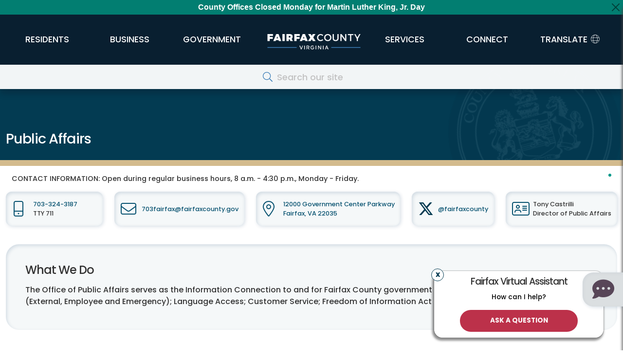

--- FILE ---
content_type: text/html; charset=UTF-8
request_url: https://www.fairfaxcounty.gov/publicaffairs/
body_size: 23931
content:
<!DOCTYPE html>
<html  lang="en" dir="ltr" prefix="content: http://purl.org/rss/1.0/modules/content/  dc: http://purl.org/dc/terms/  foaf: http://xmlns.com/foaf/0.1/  og: http://ogp.me/ns#  rdfs: http://www.w3.org/2000/01/rdf-schema#  schema: http://schema.org/  sioc: http://rdfs.org/sioc/ns#  sioct: http://rdfs.org/sioc/types#  skos: http://www.w3.org/2004/02/skos/core#  xsd: http://www.w3.org/2001/XMLSchema# ">
  <head>
    <meta charset="utf-8" />
<meta name="description" content="Fairfax County, Virginia - Office of Public Affairs Department Page" />
<meta name="keywords" content="Public Information, OPA, Communications" />
<script async src="https://www.googletagmanager.com/gtag/js?id=G-ZWNBD4VEVC"></script>
<script>window.dataLayer = window.dataLayer || [];function gtag(){dataLayer.push(arguments)};gtag("js", new Date());gtag("set", "developer_id.dMDhkMT", true);gtag("config", "G-ZWNBD4VEVC", {"groups":"default","page_placeholder":"PLACEHOLDER_page_location"});gtag("config", "G-P0M7YK9ZWG", {"groups":"default","page_placeholder":"PLACEHOLDER_page_location"});</script>
<meta name="MobileOptimized" content="width" />
<meta name="HandheldFriendly" content="true" />
<meta name="viewport" content="width=device-width, initial-scale=1.0" />
<link rel="icon" href="/publicaffairs/themes/bootstrap-8.x-3.0-rc2/bootstrap/favicon.ico" type="image/vnd.microsoft.icon" />
<link rel="canonical" href="https://www.fairfaxcounty.gov/publicaffairs/" />
<link rel="shortlink" href="https://www.fairfaxcounty.gov/publicaffairs/node/159" />

    <title>Office of Public Affairs | Public Affairs</title>
	<meta name="viewport" content="width=device-width, initial-scale=1.0">

	<link rel="stylesheet" media="all" href="/publicaffairs/sites/publicaffairs/files/css/css_L8orQgmoRqKhfKy-EaclJgKFl0ZFdwuc6IY-W4qm6lI.css" />
<link rel="stylesheet" media="all" href="/publicaffairs/sites/publicaffairs/files/css/css_T2T9ysxrtUx4Bnu6krGDN51aDTeJEq-pkzDf3Kiqo-w.css" />

    
	<script type="application/json" data-drupal-selector="drupal-settings-json">{"path":{"baseUrl":"\/publicaffairs\/","pathPrefix":"","currentPath":"node\/159","currentPathIsAdmin":false,"isFront":true,"currentLanguage":"en"},"pluralDelimiter":"\u0003","suppressDeprecationErrors":true,"ajaxPageState":{"libraries":"[base64]","theme":"bootstrap","theme_token":null},"ajaxTrustedUrl":[],"google_analytics":{"account":"G-ZWNBD4VEVC","trackOutbound":true,"trackMailto":true,"trackTel":true,"trackDownload":true,"trackDownloadExtensions":"7z|aac|arc|arj|asf|asx|avi|bin|csv|doc(x|m)?|dot(x|m)?|exe|flv|gif|gz|gzip|hqx|jar|jpe?g|js|mp(2|3|4|e?g)|mov(ie)?|msi|msp|pdf|phps|png|ppt(x|m)?|pot(x|m)?|pps(x|m)?|ppam|sld(x|m)?|thmx|qtm?|ra(m|r)?|sea|sit|tar|tgz|torrent|txt|wav|wma|wmv|wpd|xls(x|m|b)?|xlt(x|m)|xlam|xml|z|zip"},"bootstrap":{"forms_has_error_value_toggle":1,"modal_animation":1,"modal_backdrop":"true","modal_focus_input":1,"modal_keyboard":1,"modal_select_text":1,"modal_show":1,"modal_size":"","popover_enabled":1,"popover_animation":1,"popover_auto_close":1,"popover_container":"body","popover_content":"","popover_delay":"0","popover_html":0,"popover_placement":"right","popover_selector":"","popover_title":"","popover_trigger":"click","tooltip_enabled":1,"tooltip_animation":1,"tooltip_container":"body","tooltip_delay":"0","tooltip_html":0,"tooltip_placement":"auto left","tooltip_selector":"","tooltip_trigger":"hover"},"tyler_ckeditor5check":{"currentPathAlias":"\/"},"hideLink":true,"isLatestVersionOfPage":true,"latestNodeHref":"\/publicaffairs\/","HTTP_REFERER":"No Referer","sharethis":{"publisher":"dr-6c2b55f9-6c99-588d-54ff-ca90369dd1","version":"5x","doNotCopy":true,"hashAddressBar":false,"doNotHash":true},"user":{"uid":0,"permissionsHash":"77562ed4e8c01dc9a0c0081f1225f7891588e0e87c15a3bdf7690464c27b54e3"}}</script>
<script src="/publicaffairs/sites/publicaffairs/files/js/js_5-clLfsEChZrpfTAKtiNH5NWYAXKtYyp2Mp4WDeAaNw.js"></script>
<script src="//platform-api.sharethis.com/js/sharethis.js#property=6565054ca5528100199dd56b&amp;product=sop"></script>
<script src="/publicaffairs/sites/publicaffairs/files/js/js_nesU9vPUEe2vy9oCvYIOVD6VQ2jI2WOTITq0sNVyrH4.js"></script>
<script src="https://ws.sharethis.com/button/buttons.js"></script>


    <link rel="preconnect" href="//fonts.googleapis.com">
    <link rel="preconnect" href="//fonts.gstatic.com" crossorigin>
    <link href="//fonts.googleapis.com/css2?family=Poppins:wght@400;500;700&display=swap" rel="stylesheet">

	<link rel="apple-touch-icon" sizes="57x57" href="/themes/bootstrap-8.x-3.0-rc2/bootstrap/css/images/ffx_touch_57.png">
	<link rel="apple-touch-icon" sizes="60x60" href="/themes/bootstrap-8.x-3.0-rc2/bootstrap/css/images/ffx_touch_60.png">
	<link rel="apple-touch-icon" sizes="72x72" href="/themes/bootstrap-8.x-3.0-rc2/bootstrap/css/images/ffx_touch_72.png">
	<link rel="apple-touch-icon" sizes="76x76" href="/themes/bootstrap-8.x-3.0-rc2/bootstrap/css/images/ffx_touch_76.png">
	<link rel="apple-touch-icon" sizes="114x114" href="/themes/bootstrap-8.x-3.0-rc2/bootstrap/css/images/ffx_touch_114.png">
	<link rel="apple-touch-icon" sizes="120x120" href="/themes/bootstrap-8.x-3.0-rc2/bootstrap/css/images/ffx_touch_120.png">
	<link rel="apple-touch-icon" sizes="144x144" href="/themes/bootstrap-8.x-3.0-rc2/bootstrap/css/images/ffx_touch_144.png">
	<link rel="apple-touch-icon" sizes="152x152" href="/themes/bootstrap-8.x-3.0-rc2/bootstrap/css/images/ffx_touch_152.png">
	<link rel="apple-touch-icon" sizes="180x180" href="/themes/bootstrap-8.x-3.0-rc2/bootstrap/css/images/ffx_touch_180.png">
	<script type="text/javascript" src="//script.crazyegg.com/pages/scripts/0011/7318.js" async="async"></script>
	<script src="https://kit.fontawesome.com/86791fe593.js" crossorigin="anonymous"></script>
  </head>
  <body  class="path-frontpage page-node-type-ffx-dpt-homepage-a navbar-is-fixed-top has-glyphicons ffx_subpagewidth publicaffairs"  >
    <a href="#main-content" class="visually-hidden focusable skip-link" alt="Skip to main content">
      Skip to main content
    </a>
	<div id="printlogo" style="display:none;visibility:collapse;">
		<img src="/themes/bootstrap-8.x-3.0-rc2/bootstrap/css/images/ffxlogo_print.jpg" alt="Fairfax County, Virginia">
	</div>
    
      <div class="dialog-off-canvas-main-canvas" data-off-canvas-main-canvas>
    







 


	
		






      	<header id="site-header">

			
		<div id="countyalert" class="countyalertsection" style="display:none">
		</div>
			
		<div class="" id="primary-header">
			
		 <div id="logo" class="logo">
			<a href="/">
				<img style="" class="middle" src="/themes/bootstrap-8.x-3.0-rc2/bootstrap/css/images/fairfaxlogo.png" alt="Fairfax County Virginia">
			</a>
		</div>
		
		<div class="container">
			<div class="row">
			  <div class="col-12 col-md-no-padding">
					<nav  class="navbar navbar-expand-lg" id="navbar" role="banner">
					<a href="/" class="navbar-brand d-lg-none" href="#"><img src="/themes/bootstrap-8.x-3.0-rc2/bootstrap/css/images/fairfaxlogo.png" alt="Fairfax County Virginia"></a>
					<button class="navbar-toggler" type="button" data-bs-toggle="collapse" data-bs-target="#primary-nav" aria-controls="primary-nav" aria-expanded="false" aria-label="Toggle navigation" fdprocessedid="sq5vjy">
						<span class="nav-toggle-icon">
						  <span></span>
						  <span></span>
						  <span></span>
						  <span></span>
						</span>
					  </button>
						

					  					  
					  					  
					  					  
					  						<div class="collapse navbar-collapse" id="primary-nav">
						  <!-- Generated: 2026-01-18 04:36:29pm --><!-- include -->
  <div class="region region-include">
    <nav role="navigation" aria-labelledby="block-ffxglobalnavigation-menu" id="block-ffxglobalnavigation">
            
  <h2 class="visually-hidden" id="block-ffxglobalnavigation-menu">FFX Global Navigation</h2>
  

        
	  


        		<ul class="nav">
			



      	  <ul  class="menu nav flex-column">
        	  	  
	
			  
      					<li class="expanded keep-open" aria-label="Department Homepage">
				<a href="/publicaffairs/" class="nav-link submenu-link" >Department Homepage</a>
		                  </li>
    	  	  
	
			  
      					<li class="expanded keep-open" aria-label="Awards">
				<a href="/publicaffairs/awards" class="nav-link submenu-link" >Awards</a>
		                  </li>
    	  	  
	
			  
      					<li class="expanded keep-open" aria-label="Emergency Blog">
				<a href="https://fairfaxcountyemergency.wordpress.com/" class="nav-link submenu-link" >Emergency Blog</a>
		                  </li>
    	  	  
	
			  
      					<li class="expanded keep-open" aria-label="Freedom of Information Act">
				<a href="/publicaffairs/foia" class="nav-link submenu-link" >Freedom of Information Act</a>
		                  </li>
    	  	  
	
			  
      					<li class="expanded keep-open" aria-label="Language Access">
				<a href="/publicaffairs/language-access" class="nav-link submenu-link" >Language Access</a>
		                  </li>
    	  	  
	
			  
      					<li class="expanded keep-open" aria-label="NewsCenter">
				<a href="http://www.fairfaxcounty.gov/news/" class="nav-link submenu-link" >NewsCenter</a>
		                  </li>
    	  	  
	
			  
      					<li class="expanded keep-open" aria-label="Press Rooms">
				<a href="/publicaffairs/fairfax-county-press-rooms" class="nav-link submenu-link" >Press Rooms</a>
		                  </li>
    	  	  
	
			  
      					<li class="expanded keep-open" aria-label="Social Media Hub">
				<a href="https://www.fairfaxcounty.gov/news/social-hub/" class="nav-link submenu-link" >Social Media Hub</a>
		                  </li>
        </ul>
  


	<!-- TEST Department Menu  -->

    															  
	  	  
		  		<li class="dropdown mega-dropdown nav-item" >
			<a href="#" title="Residents" class="dropdown-toggle nav-link" role="button" data-bs-toggle="dropdown" aria-haspopup="true" aria-expanded="false"><span class="underline menuanimation">Residents</span></a>
	  	  					        		<ul class="dropdown-menu mega-dropdown-menu">
			<li class="col-sm-12">
			 <div class="dropdown-row"> 
																  
	  
	  					
			<div class="dropdown1 dropdown-item" > 
				<div  class="dropdown1-clickableregion"></div>
				<a href="/topics/animals-and-pets" class="dropdown-toggle" role="button" aria-haspopup="true" aria-expanded="false">Animals &amp; Pets</a>
      	  		 
			 <ul class="dropdown-menu mega-dropdown-menu col1" >
					        		
    															  
	  			<li class="col-sm-3 level3">
			<a href="/animalservices/adopt">Adoptions 
			</a> 
      	  					</li>
		    													  
	  			<li class="col-sm-3 level3">
			<a href="/police/specializedunits/animalprotectionpolice">Animal Control &amp; Regulations 
			</a> 
      	  					</li>
		    													  
	  			<li class="col-sm-3 level3">
			<a href="/topics/guides/dogs">Guide to Dogs 
			</a> 
      	  					</li>
		    													  
	  			<li class="col-sm-3 level3">
			<a href="/animalservices/lostandfoundpets">Lost &amp; Found Pets 
			</a> 
      	  					</li>
		    													  
	  			<li class="col-sm-3 level3">
			<a href="/animalservices/donate">Shelter Support &amp; Supplies 
			</a> 
      	  					</li>
		    													  
	  			<li class="col-sm-3 level3">
			<a href="/wildlife">Wildlife 
			</a> 
      	  					</li>
		    													  
	  			<li class="col-sm-3 level3">
			<a href="/topics/animals-and-pets">More 
			</a> 
      	  					</li>
		    			  
					</ul>
		      					</div >
		    													  
	  
	  					
			<div class="dropdown1 dropdown-item" > 
				<div  class="dropdown1-clickableregion"></div>
				<a href="/topics/courts-and-legal" class="dropdown-toggle" role="button" aria-haspopup="true" aria-expanded="false">Courts &amp; Legal</a>
      	  		 
			 <ul class="dropdown-menu mega-dropdown-menu col2" >
					        		
    															  
	  			<li class="col-sm-3 level3">
			<a href="https://eapps.courts.state.va.us/gdcourts/captchaVerification.do?landing=landing">Case Information 
			</a> 
      	  					</li>
		    													  
	  			<li class="col-sm-3 level3">
			<a href="/circuitcourtdocket/">Circuit Court Docket 
			</a> 
      	  					</li>
		    													  
	  			<li class="col-sm-3 level3">
			<a href="/circuit/jury/general-information">Jury Duty 
			</a> 
      	  					</li>
		    													  
	  			<li class="col-sm-3 level3">
			<a href="/circuit/land-records/general-information">Land Records 
			</a> 
      	  					</li>
		    													  
	  			<li class="col-sm-3 level3">
			<a href="/topics/courts/magistrate">Magistrate 
			</a> 
      	  					</li>
		    													  
	  			<li class="col-sm-3 level3">
			<a href="/topics/public-law-library">Public Law Library 
			</a> 
      	  					</li>
		    													  
	  			<li class="col-sm-3 level3">
			<a href="/topics/courthouse-self-help-center">Self-Help Resources 
			</a> 
      	  					</li>
		    													  
	  			<li class="col-sm-3 level3">
			<a href="/generaldistrict/traffic">Traffic Court 
			</a> 
      	  					</li>
		    													  
	  			<li class="col-sm-3 level3">
			<a href="/health/vital-records">Vital Records 
			</a> 
      	  					</li>
		    													  
	  			<li class="col-sm-3 level3">
			<a href="/topics/courts-and-legal">More 
			</a> 
      	  					</li>
		    			  
					</ul>
		      					</div >
		    													  
	  
	  					
			<div class="dropdown1 dropdown-item" > 
				<div  class="dropdown1-clickableregion"></div>
				<a href="/environment" class="dropdown-toggle" role="button" aria-haspopup="true" aria-expanded="false">Environment &amp; Energy</a>
      	  		 
			 <ul class="dropdown-menu mega-dropdown-menu col3" >
					        		
    															  
	  			<li class="col-sm-3 level3">
			<a href="/publicworks/invasive-species">Invasive Species 
			</a> 
      	  					</li>
		    													  
	  			<li class="col-sm-3 level3">
			<a href="/publicworks/litter">Litter 
			</a> 
      	  					</li>
		    													  
	  			<li class="col-sm-3 level3">
			<a href="/publicworks/recycle">Recycle, Trash &amp; Compost 
			</a> 
      	  					</li>
		    													  
	  			<li class="col-sm-3 level3">
			<a href="/topics/sustain-fairfax">Sustain Fairfax 
			</a> 
      	  					</li>
		    													  
	  			<li class="col-sm-3 level3">
			<a href="/publicworks/trees">Trees 
			</a> 
      	  					</li>
		    													  
	  			<li class="col-sm-3 level3">
			<a href="/publicworks/stormwater">Watersheds 
			</a> 
      	  					</li>
		    													  
	  			<li class="col-sm-3 level3">
			<a href="/environment/">More 
			</a> 
      	  					</li>
		    			  
					</ul>
		      					</div >
		    													  
	  
	  					
			<div class="dropdown1 dropdown-item" > 
				<div  class="dropdown1-clickableregion"></div>
				<a href="/health-humanservices" class="dropdown-toggle" role="button" aria-haspopup="true" aria-expanded="false">Health &amp; Human Services</a>
      	  		 
			 <ul class="dropdown-menu mega-dropdown-menu col4" >
					        		
    															  
	  			<li class="col-sm-3 level3">
			<a href="/neighborhood-community-services/basic-needs-assistance">Basic Needs &amp; Assistance 
			</a> 
      	  					</li>
		    													  
	  			<li class="col-sm-3 level3">
			<a href="/familyservices/disabilities">Disability Services 
			</a> 
      	  					</li>
		    													  
	  			<li class="col-sm-3 level3">
			<a href="/health/diseases-conditions">Diseases &amp; Conditions 
			</a> 
      	  					</li>
		    													  
	  			<li class="col-sm-3 level3">
			<a href="/familyservices/domestic-sexual-violence">Domestic &amp; Sexual Violence 
			</a> 
      	  					</li>
		    													  
	  			<li class="col-sm-3 level3">
			<a href="/health/clinics">Health Clinics 
			</a> 
      	  					</li>
		    													  
	  			<li class="col-sm-3 level3">
			<a href="/community-services-board/mental-health">Mental Health 
			</a> 
      	  					</li>
		    													  
	  			<li class="col-sm-3 level3">
			<a href="/topics/opioids">Opioids 
			</a> 
      	  					</li>
		    													  
	  			<li class="col-sm-3 level3">
			<a href="/health-humanservices/">More 
			</a> 
      	  					</li>
		    			  
					</ul>
		      					</div >
		    													  
	  
	  														 </div >
				 <div class="dropdown-row"> 
						
			<div class="dropdown1 dropdown-item" > 
				<div  class="dropdown1-clickableregion"></div>
				<a href="/topics/individuals-and-families" class="dropdown-toggle" role="button" aria-haspopup="true" aria-expanded="false">Individuals &amp; Families</a>
      	  		 
			 <ul class="dropdown-menu mega-dropdown-menu col1" >
					        		
    															  
	  			<li class="col-sm-3 level3">
			<a href="/topics/children-and-youth">Children &amp; Youth 
			</a> 
      	  					</li>
		    													  
	  			<li class="col-sm-3 level3">
			<a href="/topics/federal-government-resource-hub">Federal Workforce 
			</a> 
      	  					</li>
		    													  
	  			<li class="col-sm-3 level3">
			<a href="/topics/immigrants-fairfax-county">Immigrants 
			</a> 
      	  					</li>
		    													  
	  			<li class="col-sm-3 level3">
			<a href="/topics/military-veterans">Military &amp; Veterans 
			</a> 
      	  					</li>
		    													  
	  			<li class="col-sm-3 level3">
			<a href="/topics/guides/moving-to-fairfax">New Residents 
			</a> 
      	  					</li>
		    													  
	  			<li class="col-sm-3 level3">
			<a href="/familyservices/older-adults">Older Adults 
			</a> 
      	  					</li>
		    													  
	  			<li class="col-sm-3 level3">
			<a href="/topics/parents">Parents 
			</a> 
      	  					</li>
		    													  
	  			<li class="col-sm-3 level3">
			<a href="/topics/people-with-disabilities">People with Disabilities 
			</a> 
      	  					</li>
		    													  
	  			<li class="col-sm-3 level3">
			<a href="/topics/volunteering">Volunteers 
			</a> 
      	  					</li>
		    													  
	  			<li class="col-sm-3 level3">
			<a href="/topics/individuals-and-families">More 
			</a> 
      	  					</li>
		    			  
					</ul>
		      					</div >
		    													  
	  
	  					
			<div class="dropdown1 dropdown-item" > 
				<div  class="dropdown1-clickableregion"></div>
				<a href="/topics/land-use-and-planning" class="dropdown-toggle" role="button" aria-haspopup="true" aria-expanded="false">Land Use &amp; Planning</a>
      	  		 
			 <ul class="dropdown-menu mega-dropdown-menu col2" >
					        		
    															  
	  			<li class="col-sm-3 level3">
			<a href="/planning-zoning/fairfax-county-comprehensive-plan">Comprehensive Plan 
			</a> 
      	  					</li>
		    													  
	  			<li class="col-sm-3 level3">
			<a href="/publicworks/capital-projects">County Capital Projects 
			</a> 
      	  					</li>
		    													  
	  			<li class="col-sm-3 level3">
			<a href="/circuit/land-records/general-information">Land Records 
			</a> 
      	  					</li>
		    													  
	  			<li class="col-sm-3 level3">
			<a href="/parks/planning-development/planning">Parks Planning 
			</a> 
      	  					</li>
		    													  
	  			<li class="col-sm-3 level3">
			<a href="/planning-zoning/projects-and-initiatives">Planning Projects 
			</a> 
      	  					</li>
		    													  
	  			<li class="col-sm-3 level3">
			<a href="/planning-development/land-use-research">Research Tools 
			</a> 
      	  					</li>
		    													  
	  			<li class="col-sm-3 level3">
			<a href="/transportation/projects">Transportation Projects 
			</a> 
      	  					</li>
		    													  
	  			<li class="col-sm-3 level3">
			<a href="/planning-development/urban-centers">Urban Centers 
			</a> 
      	  					</li>
		    													  
	  			<li class="col-sm-3 level3">
			<a href="/topics/land-use-and-planning">More 
			</a> 
      	  					</li>
		    			  
					</ul>
		      					</div >
		    													  
	  
	  					
			<div class="dropdown1 dropdown-item" > 
				<div  class="dropdown1-clickableregion"></div>
				<a href="/topics/library-and-education" class="dropdown-toggle" role="button" aria-haspopup="true" aria-expanded="false">Library &amp; Education</a>
      	  		 
			 <ul class="dropdown-menu mega-dropdown-menu col3" >
					        		
    															  
	  			<li class="col-sm-3 level3">
			<a href="https://www.fcps.edu/registration/adult-and-community-education-registration">Adult Education 
			</a> 
      	  					</li>
		    													  
	  			<li class="col-sm-3 level3">
			<a href="/neighborhood-community-services/early-childhood-programs-services">Early Childhood Programs 
			</a> 
      	  					</li>
		    													  
	  			<li class="col-sm-3 level3">
			<a href="/library/branches">Library Branches 
			</a> 
      	  					</li>
		    													  
	  			<li class="col-sm-3 level3">
			<a href="https://fcplcat.fairfaxcounty.gov/">Library Catalog Search 
			</a> 
      	  					</li>
		    													  
	  			<li class="col-sm-3 level3">
			<a href="https://www.fcps.edu/">Public Schools 
			</a> 
      	  					</li>
		    													  
	  			<li class="col-sm-3 level3">
			<a href="/topics/library-and-education">More 
			</a> 
      	  					</li>
		    			  
					</ul>
		      					</div >
		    													  
	  
	  					
			<div class="dropdown1 dropdown-item" > 
				<div  class="dropdown1-clickableregion"></div>
				<a href="/topics/recreation-and-parks" class="dropdown-toggle" role="button" aria-haspopup="true" aria-expanded="false">Parks &amp; Recreation </a>
      	  		 
			 <ul class="dropdown-menu mega-dropdown-menu col4" >
					        		
    															  
	  			<li class="col-sm-3 level3">
			<a href="/topics/arts">Arts 
			</a> 
      	  					</li>
		    													  
	  			<li class="col-sm-3 level3">
			<a href="/parks/athletic-fields">Athletic Fields 
			</a> 
      	  					</li>
		    													  
	  			<li class="col-sm-3 level3">
			<a href="/topics/camps">Camps 
			</a> 
      	  					</li>
		    													  
	  			<li class="col-sm-3 level3">
			<a href="/neighborhood-community-services/community-centers">Community Centers 
			</a> 
      	  					</li>
		    													  
	  			<li class="col-sm-3 level3">
			<a href="/parks/parktakes">Parktakes Classes 
			</a> 
      	  					</li>
		    													  
	  			<li class="col-sm-3 level3">
			<a href="/parks/reccenter">Rec Centers 
			</a> 
      	  					</li>
		    													  
	  			<li class="col-sm-3 level3">
			<a href="/neighborhood-community-services/senior-centers">Senior Centers 
			</a> 
      	  					</li>
		    													  
	  			<li class="col-sm-3 level3">
			<a href="/neighborhood-community-services/teen-centers">Teen Centers 
			</a> 
      	  					</li>
		    													  
	  			<li class="col-sm-3 level3">
			<a href="/parks/trails/">Trails 
			</a> 
      	  					</li>
		    													  
	  			<li class="col-sm-3 level3">
			<a href="/topics/recreation-and-parks">More 
			</a> 
      	  					</li>
		    			  
					</ul>
		      					</div >
		    													  
	  
	  														 </div >
				 <div class="dropdown-row"> 
						
			<div class="dropdown1 dropdown-item" > 
				<div  class="dropdown1-clickableregion"></div>
				<a href="/topics/permits-and-licenses" class="dropdown-toggle" role="button" aria-haspopup="true" aria-expanded="false">Permits &amp; Licenses</a>
      	  		 
			 <ul class="dropdown-menu mega-dropdown-menu col1" >
					        		
    															  
	  			<li class="col-sm-3 level3">
			<a href="/health/vital-records">Birth &amp; Death Certificates 
			</a> 
      	  					</li>
		    													  
	  			<li class="col-sm-3 level3">
			<a href="/landdevelopment/building-permits">Building 
			</a> 
      	  					</li>
		    													  
	  			<li class="col-sm-3 level3">
			<a href="/neighborhood-community-services/ceps">Child Care 
			</a> 
      	  					</li>
		    													  
	  			<li class="col-sm-3 level3">
			<a href="/taxes/dog-license-information">Dogs 
			</a> 
      	  					</li>
		    													  
	  			<li class="col-sm-3 level3">
			<a href="/health/permits">Health 
			</a> 
      	  					</li>
		    													  
	  			<li class="col-sm-3 level3">
			<a href="/circuit/marriage/marriage-license-information">Marriage 
			</a> 
      	  					</li>
		    													  
	  			<li class="col-sm-3 level3">
			<a href="/parks/permits">Park Use 
			</a> 
      	  					</li>
		    													  
	  			<li class="col-sm-3 level3">
			<a href="/cableconsumer/csd/regulation-licensing/canvassers-peddlers-promoters-solicitors">Solicitors 
			</a> 
      	  					</li>
		    													  
	  			<li class="col-sm-3 level3">
			<a href="/topics/permits-and-licenses">More 
			</a> 
      	  					</li>
		    			  
					</ul>
		      					</div >
		    													  
	  
	  					
			<div class="dropdown1 dropdown-item" > 
				<div  class="dropdown1-clickableregion"></div>
				<a href="/topics/property-and-housing" class="dropdown-toggle" role="button" aria-haspopup="true" aria-expanded="false">Property &amp; Housing</a>
      	  		 
			 <ul class="dropdown-menu mega-dropdown-menu col2" >
					        		
    															  
	  			<li class="col-sm-3 level3">
			<a href="/housing/">Affordable Housing 
			</a> 
      	  					</li>
		    													  
	  			<li class="col-sm-3 level3">
			<a href="/code">Code &amp; Zoning 
			</a> 
      	  					</li>
		    													  
	  			<li class="col-sm-3 level3">
			<a href="/topics/neighborhoods">Neighborhoods 
			</a> 
      	  					</li>
		    													  
	  			<li class="col-sm-3 level3">
			<a href="/taxes/real-estate">Real Estate Values 
			</a> 
      	  					</li>
		    													  
	  			<li class="col-sm-3 level3">
			<a href="/publicworks/recycling-and-trash">Recycling &amp; Trash 
			</a> 
      	  					</li>
		    													  
	  			<li class="col-sm-3 level3">
			<a href="/cableconsumer/csd/tenant-landlord">Tenant Landlord Issues 
			</a> 
      	  					</li>
		    													  
	  			<li class="col-sm-3 level3">
			<a href="/cableconsumer/csd/utility-and-cable-providers">Utilities 
			</a> 
      	  					</li>
		    													  
	  			<li class="col-sm-3 level3">
			<a href="/topics/property-and-housing">More 
			</a> 
      	  					</li>
		    			  
					</ul>
		      					</div >
		    													  
	  
	  					
			<div class="dropdown1 dropdown-item" > 
				<div  class="dropdown1-clickableregion"></div>
				<a href="/topics/public-safety-and-emergencies" class="dropdown-toggle" role="button" aria-haspopup="true" aria-expanded="false">Public Safety &amp; Emergencies</a>
      	  		 
			 <ul class="dropdown-menu mega-dropdown-menu col3" >
					        		
    															  
	  			<li class="col-sm-3 level3">
			<a href="/911">9-1-1 
			</a> 
      	  					</li>
		    													  
	  			<li class="col-sm-3 level3">
			<a href="/emergency">Emergency Preparedness 
			</a> 
      	  					</li>
		    													  
	  			<li class="col-sm-3 level3">
			<a href="/fire-ems">Fire &amp; Rescue 
			</a> 
      	  					</li>
		    													  
	  			<li class="col-sm-3 level3">
			<a href="/news/resources-to-help-prevent-gun-violence">Gun Violence Prevention 
			</a> 
      	  					</li>
		    													  
	  			<li class="col-sm-3 level3">
			<a href="/police">Police 
			</a> 
      	  					</li>
		    													  
	  			<li class="col-sm-3 level3">
			<a href="/topics/scams">Scams 
			</a> 
      	  					</li>
		    													  
	  			<li class="col-sm-3 level3">
			<a href="/sheriff">Sheriff 
			</a> 
      	  					</li>
		    													  
	  			<li class="col-sm-3 level3">
			<a href="/topics/public-safety-and-emergencies">More 
			</a> 
      	  					</li>
		    			  
					</ul>
		      					</div >
		    													  
	  
	  					
			<div class="dropdown1 dropdown-item" > 
				<div  class="dropdown1-clickableregion"></div>
				<a href="/topics/roads-and-commuting" class="dropdown-toggle" role="button" aria-haspopup="true" aria-expanded="false">Roads &amp; Commuting</a>
      	  		 
			 <ul class="dropdown-menu mega-dropdown-menu col4" >
					        		
    															  
	  			<li class="col-sm-3 level3">
			<a href="/transportation/bike-walk">Bike &amp; Walk 
			</a> 
      	  					</li>
		    													  
	  			<li class="col-sm-3 level3">
			<a href="/connector">Connector Bus 
			</a> 
      	  					</li>
		    													  
	  			<li class="col-sm-3 level3">
			<a href="https://www.wmata.com/">Metrobus &amp; Metrorail 
			</a> 
      	  					</li>
		    													  
	  			<li class="col-sm-3 level3">
			<a href="/connector/park-and-ride">Park &amp; Ride 
			</a> 
      	  					</li>
		    													  
	  			<li class="col-sm-3 level3">
			<a href="/topics/pedestrian-bike-traffic-safety">Pedestrian Safety 
			</a> 
      	  					</li>
		    													  
	  			<li class="col-sm-3 level3">
			<a href="/transportation/roads-conditions-maintenance">Road Maintenance/VDOT 
			</a> 
      	  					</li>
		    													  
	  			<li class="col-sm-3 level3">
			<a href="/transportation/parking">Street Parking 
			</a> 
      	  					</li>
		    													  
	  			<li class="col-sm-3 level3">
			<a href="https://www.tollroadsinvirginia.com/">Toll Roads 
			</a> 
      	  					</li>
		    													  
	  			<li class="col-sm-3 level3">
			<a href="/transportation/projects">Transportation Projects 
			</a> 
      	  					</li>
		    													  
	  			<li class="col-sm-3 level3">
			<a href="/topics/roads-and-commuting">More 
			</a> 
      	  					</li>
		    			  
					</ul>
		      					</div >
		    													  
	  
	  														 </div >
				 <div class="dropdown-row"> 
						
			<div class="dropdown1 dropdown-item" > 
				<div  class="dropdown1-clickableregion"></div>
				<a href="/topics/taxes-and-fees" class="dropdown-toggle" role="button" aria-haspopup="true" aria-expanded="false">Taxes &amp; Fees</a>
      	  		 
			 <ul class="dropdown-menu mega-dropdown-menu col1" >
					        		
    															  
	  			<li class="col-sm-3 level3">
			<a href="/taxes/vehicles">Car Taxes 
			</a> 
      	  					</li>
		    													  
	  			<li class="col-sm-3 level3">
			<a href="/parks/fees">Park Fees 
			</a> 
      	  					</li>
		    													  
	  			<li class="col-sm-3 level3">
			<a href="/taxes/real-estate">Real Estate Taxes 
			</a> 
      	  					</li>
		    													  
	  			<li class="col-sm-3 level3">
			<a href="/taxes/relief">Tax Relief 
			</a> 
      	  					</li>
		    													  
	  			<li class="col-sm-3 level3">
			<a href="/publicworks/recycling-trash/residential-disposal-fees-and-regulations">Trash Disposal Fees 
			</a> 
      	  					</li>
		    													  
	  			<li class="col-sm-3 level3">
			<a href="/topics/taxes-and-fees">More 
			</a> 
      	  					</li>
		    			  
					</ul>
		      					</div >
		    													  
	  
	  					
			<div class="dropdown1 dropdown-item" > 
				<div  class="dropdown1-clickableregion"></div>
				<a href="/elections/" class="dropdown-toggle" role="button" aria-haspopup="true" aria-expanded="false">Voting &amp; Elections</a>
      	  		 
			 <ul class="dropdown-menu mega-dropdown-menu col2" >
					        		
    															  
	  			<li class="col-sm-3 level3">
			<a href="/elections/absentee">Absentee Voting 
			</a> 
      	  					</li>
		    													  
	  			<li class="col-sm-3 level3">
			<a href="/elections/early-voting">Early Voting 
			</a> 
      	  					</li>
		    													  
	  			<li class="col-sm-3 level3">
			<a href="/elections/returns">Election Results 
			</a> 
      	  					</li>
		    													  
	  			<li class="col-sm-3 level3">
			<a href="/elections/precincts">Polling Places 
			</a> 
      	  					</li>
		    													  
	  			<li class="col-sm-3 level3">
			<a href="/elections/voter-registration">Voter Registration 
			</a> 
      	  					</li>
		    													  
	  			<li class="col-sm-3 level3">
			<a href="/elections/">More 
			</a> 
      	  					</li>
		    			  
					</ul>
		      					</div >
		    													  
	  
	  					
			<div class="dropdown1 dropdown-item" > 
				<div  class="dropdown1-clickableregion"></div>
				<a href="/news/weather/" class="dropdown-toggle" role="button" aria-haspopup="true" aria-expanded="false">Weather &amp; Climate</a>
      	  		 
			 <ul class="dropdown-menu mega-dropdown-menu col3" >
					        		
    															  
	  			<li class="col-sm-3 level3">
			<a href="/health/environment/air">Air Quality 
			</a> 
      	  					</li>
		    													  
	  			<li class="col-sm-3 level3">
			<a href="/environment-energy-coordination/climate-action">Climate Action Dashboard 
			</a> 
      	  					</li>
		    													  
	  			<li class="col-sm-3 level3">
			<a href="/topics/extreme-heat-resources">Extreme Heat 
			</a> 
      	  					</li>
		    													  
	  			<li class="col-sm-3 level3">
			<a href="/publicworks/flood-info">Floods 
			</a> 
      	  					</li>
		    													  
	  			<li class="col-sm-3 level3">
			<a href="/emergency/readyfairfax">Ready Fairfax 
			</a> 
      	  					</li>
		    													  
	  			<li class="col-sm-3 level3">
			<a href="/environment-energy-coordination/resilient-fairfax">Resilient Fairfax 
			</a> 
      	  					</li>
		    													  
	  			<li class="col-sm-3 level3">
			<a href="/snow/">Snow 
			</a> 
      	  					</li>
		    													  
	  			<li class="col-sm-3 level3">
			<a href="/news/guide-tornado-preparedness-fairfax-county">Tornadoes 
			</a> 
      	  					</li>
		    													  
	  			<li class="col-sm-3 level3">
			<a href="/news/weather/">More 
			</a> 
      	  					</li>
		    			  
					</ul>
		      					</div >
		    				</div>
		</li>
    				</ul>
      
		      			
			</li>
		    													  
	  	  
		  		<li class="dropdown mega-dropdown nav-item" >
			<a href="#" title="Business" class="dropdown-toggle nav-link" role="button" data-bs-toggle="dropdown" aria-haspopup="true" aria-expanded="false"><span class="underline menuanimation">Business</span></a>
	  	  					        		<ul class="dropdown-menu mega-dropdown-menu">
			<li class="col-sm-12">
			 <div class="dropdown-row"> 
																  
	  
	  					
			<div class="dropdown1 dropdown-item" > 
				<div  class="dropdown1-clickableregion"></div>
				<a href="/topics/business-construction" class="dropdown-toggle" role="button" aria-haspopup="true" aria-expanded="false">Business &amp; Construction</a>
      	  		 
			 <ul class="dropdown-menu mega-dropdown-menu col1" >
					        		
    															  
	  			<li class="col-sm-3 level3">
			<a href="/landdevelopment/building-permits">Building Permits 
			</a> 
      	  					</li>
		    													  
	  			<li class="col-sm-3 level3">
			<a href="/code">Code &amp; Zoning 
			</a> 
      	  					</li>
		    													  
	  			<li class="col-sm-3 level3">
			<a href="/topics/land-use-and-planning">Land Use 
			</a> 
      	  					</li>
		    													  
	  			<li class="col-sm-3 level3">
			<a href="/topics/business-construction">More 
			</a> 
      	  					</li>
		    			  
					</ul>
		      					</div >
		    													  
	  
	  					
			<div class="dropdown1 dropdown-item" > 
				<div  class="dropdown1-clickableregion"></div>
				<a href="/topics/business-services" class="dropdown-toggle" role="button" aria-haspopup="true" aria-expanded="false">Business Services</a>
      	  		 
			 <ul class="dropdown-menu mega-dropdown-menu col2" >
					        		
    															  
	  			<li class="col-sm-3 level3">
			<a href="/emergency/readyfairfax/businesspreparedness">Business Emergency Preparedness 
			</a> 
      	  					</li>
		    													  
	  			<li class="col-sm-3 level3">
			<a href="/taxes/business">Business Taxes 
			</a> 
      	  					</li>
		    													  
	  			<li class="col-sm-3 level3">
			<a href="/cableconsumer/csd/consumer">Consumer Services 
			</a> 
      	  					</li>
		    													  
	  			<li class="col-sm-3 level3">
			<a href="/transportation/commuter-services">Employer Transportation Service 
			</a> 
      	  					</li>
		    													  
	  			<li class="col-sm-3 level3">
			<a href="/energy/greenbusiness">Green Business Partners Program 
			</a> 
      	  					</li>
		    													  
	  			<li class="col-sm-3 level3">
			<a href="/planning-development/zoning/home-based-business">Home-Based Business 
			</a> 
      	  					</li>
		    													  
	  			<li class="col-sm-3 level3">
			<a href="/cableconsumer/csd/regulation-licensing">Regulation &amp; Licensing 
			</a> 
      	  					</li>
		    													  
	  			<li class="col-sm-3 level3">
			<a href="/small-business-commission/">Small Business 
			</a> 
      	  					</li>
		    													  
	  			<li class="col-sm-3 level3">
			<a href="/topics/starting-business">Starting a Business 
			</a> 
      	  					</li>
		    													  
	  			<li class="col-sm-3 level3">
			<a href="/humanrights/">Workplace Issues 
			</a> 
      	  					</li>
		    													  
	  			<li class="col-sm-3 level3">
			<a href="/topics/business-services">More 
			</a> 
      	  					</li>
		    			  
					</ul>
		      					</div >
		    													  
	  
	  					
			<div class="dropdown1 dropdown-item" > 
				<div  class="dropdown1-clickableregion"></div>
				<a href="/topics/doing-business-fairfax-county" class="dropdown-toggle" role="button" aria-haspopup="true" aria-expanded="false">Doing Business with Fairfax</a>
      	  		 
			 <ul class="dropdown-menu mega-dropdown-menu col3" >
					        		
    															  
	  			<li class="col-sm-3 level3">
			<a href="/procurement">Contracting and Procurement 
			</a> 
      	  					</li>
		    													  
	  			<li class="col-sm-3 level3">
			<a href="/procurement/contracting-opportunities">Current Solicitations 
			</a> 
      	  					</li>
		    													  
	  			<li class="col-sm-3 level3">
			<a href="/topics/permits-and-licenses">Permits 
			</a> 
      	  					</li>
		    													  
	  			<li class="col-sm-3 level3">
			<a href="/procurement/vendor-pitch-portal">Vendor Pitch Portal 
			</a> 
      	  					</li>
		    													  
	  			<li class="col-sm-3 level3">
			<a href="/topics/doing-business-fairfax-county">More 
			</a> 
      	  					</li>
		    			  
					</ul>
		      					</div >
		    				</div>
		</li>
    				</ul>
      
		      			
			</li>
		    													  
	  	  
		  		<li class="dropdown mega-dropdown nav-item" >
			<a href="#" title="Government" class="dropdown-toggle nav-link" role="button" data-bs-toggle="dropdown" aria-haspopup="true" aria-expanded="false"><span class="underline menuanimation">Government</span></a>
	  	  					        		<ul class="dropdown-menu mega-dropdown-menu">
			<li class="col-sm-12">
			 <div class="dropdown-row"> 
																  
	  
	  					
			<div class="dropdown1 dropdown-item" > 
				<div  class="dropdown1-clickableregion"></div>
				<a href="/topics/about-fairfax-county" class="dropdown-toggle" role="button" aria-haspopup="true" aria-expanded="false">About</a>
      	  		 
			 <ul class="dropdown-menu mega-dropdown-menu col1" >
					        		
    															  
	  			<li class="col-sm-3 level3">
			<a href="/topics/codes-and-standards">Codes &amp; Standards 
			</a> 
      	  					</li>
		    													  
	  			<li class="col-sm-3 level3">
			<a href="/strategicplan/">Countywide Strategic Plan 
			</a> 
      	  					</li>
		    													  
	  			<li class="col-sm-3 level3">
			<a href="/topics/facilities-and-locations">Facilities &amp; Locations 
			</a> 
      	  					</li>
		    													  
	  			<li class="col-sm-3 level3">
			<a href="/topics/history">History of Fairfax County 
			</a> 
      	  					</li>
		    													  
	  			<li class="col-sm-3 level3">
			<a href="/status">Operating Status 
			</a> 
      	  					</li>
		    													  
	  			<li class="col-sm-3 level3">
			<a href="/topics/about-fairfax-county">More 
			</a> 
      	  					</li>
		    			  
					</ul>
		      					</div >
		    													  
	  
	  					
			<div class="dropdown1 dropdown-item" > 
				<div  class="dropdown1-clickableregion"></div>
				<a href="/boardofsupervisors/" class="dropdown-toggle" role="button" aria-haspopup="true" aria-expanded="false">Board of Supervisors</a>
      	  		 
			 <ul class="dropdown-menu mega-dropdown-menu col2" >
					        		
    															  
	  			<li class="col-sm-3 level3">
			<a href="/boardauditor/">Auditor 
			</a> 
      	  					</li>
		    													  
	  			<li class="col-sm-3 level3">
			<a href="/boardofsupervisors/members-and-districts">Board Members 
			</a> 
      	  					</li>
		    													  
	  			<li class="col-sm-3 level3">
			<a href="/bacs">Boards, Authorities &amp; Commissions 
			</a> 
      	  					</li>
		    													  
	  			<li class="col-sm-3 level3">
			<a href="/bosclerk/">Clerk Services 
			</a> 
      	  					</li>
		    													  
	  			<li class="col-sm-3 level3">
			<a href="/boardofsupervisors/committees">Committees 
			</a> 
      	  					</li>
		    													  
	  			<li class="col-sm-3 level3">
			<a href="https://www.fairfaxcounty.gov/boardofsupervisors/2026-board-meetings">Meetings &amp; Agendas 
			</a> 
      	  					</li>
		    													  
	  			<li class="col-sm-3 level3">
			<a href="/boardofsupervisors/">More 
			</a> 
      	  					</li>
		    			  
					</ul>
		      					</div >
		    													  
	  
	  					
			<div class="dropdown1 dropdown-item" > 
				<div  class="dropdown1-clickableregion"></div>
				<a href="/topics/budget-finance" class="dropdown-toggle" role="button" aria-haspopup="true" aria-expanded="false">Budget &amp; Finance</a>
      	  		 
			 <ul class="dropdown-menu mega-dropdown-menu col3" >
					        		
    															  
	  			<li class="col-sm-3 level3">
			<a href="/bond">Bonds 
			</a> 
      	  					</li>
		    													  
	  			<li class="col-sm-3 level3">
			<a href="/budget">Budget 
			</a> 
      	  					</li>
		    													  
	  			<li class="col-sm-3 level3">
			<a href="/topics/financial-transparency">Financial Transparency 
			</a> 
      	  					</li>
		    													  
	  			<li class="col-sm-3 level3">
			<a href="/finance/AccountsPayable/UnclaimedMoney">Unclaimed Money 
			</a> 
      	  					</li>
		    													  
	  			<li class="col-sm-3 level3">
			<a href="/topics/budget-finance">More 
			</a> 
      	  					</li>
		    			  
					</ul>
		      					</div >
		    													  
	  
	  					
			<div class="dropdown1 dropdown-item" > 
				<div  class="dropdown1-clickableregion"></div>
				<a href="/topics/departments-and-agencies" class="dropdown-toggle" role="button" aria-haspopup="true" aria-expanded="false">Departments &amp; Agencies</a>
      	  					</div >
		    													  
	  
	  														 </div >
				 <div class="dropdown-row"> 
						
			<div class="dropdown1 dropdown-item" > 
				<div  class="dropdown1-clickableregion"></div>
				<a href="/topics/jobs" class="dropdown-toggle" role="button" aria-haspopup="true" aria-expanded="false">Jobs &amp; Employment</a>
      	  		 
			 <ul class="dropdown-menu mega-dropdown-menu col1" >
					        		
    															  
	  			<li class="col-sm-3 level3">
			<a href="https://www.governmentjobs.com/careers/fairfaxcounty">Full-Time Openings 
			</a> 
      	  					</li>
		    													  
	  			<li class="col-sm-3 level3">
			<a href="/hr/non-merit-internships">Internships 
			</a> 
      	  					</li>
		    													  
	  			<li class="col-sm-3 level3">
			<a href="/hr/non-merit-fairfax-county-jobs">Seasonal &amp; Non-Merit 
			</a> 
      	  					</li>
		    			  
					</ul>
		      					</div >
		    													  
	  
	  					
			<div class="dropdown1 dropdown-item" > 
				<div  class="dropdown1-clickableregion"></div>
				<a href="/topics/maps-data" class="dropdown-toggle" role="button" aria-haspopup="true" aria-expanded="false">Maps &amp; Data</a>
      	  		 
			 <ul class="dropdown-menu mega-dropdown-menu col2" >
					        		
    															  
	  			<li class="col-sm-3 level3">
			<a href="/data/">Countywide Data Analytics 
			</a> 
      	  					</li>
		    													  
	  			<li class="col-sm-3 level3">
			<a href="/demographics">Demographics 
			</a> 
      	  					</li>
		    													  
	  			<li class="col-sm-3 level3">
			<a href="/maps">Geographic Information Systems 
			</a> 
      	  					</li>
		    													  
	  			<li class="col-sm-3 level3">
			<a href="/demographics/data-visualization-gallery">Interactive Data Tools 
			</a> 
      	  					</li>
		    													  
	  			<li class="col-sm-3 level3">
			<a href="/topics/maps-data">More 
			</a> 
      	  					</li>
		    			  
					</ul>
		      					</div >
		    													  
	  
	  					
			<div class="dropdown1 dropdown-item" > 
				<div  class="dropdown1-clickableregion"></div>
				<a href="/topics/one-fairfax" class="dropdown-toggle" role="button" aria-haspopup="true" aria-expanded="false">One Fairfax</a>
      	  		 
			 <ul class="dropdown-menu mega-dropdown-menu col3" >
					        		
    															  
	  			<li class="col-sm-3 level3">
			<a href="/topics/digital-equity">Digital Equity 
			</a> 
      	  					</li>
		    													  
	  			<li class="col-sm-3 level3">
			<a href="/topics/inclusive-community-engagement">Inclusive Engagement 
			</a> 
      	  					</li>
		    													  
	  			<li class="col-sm-3 level3">
			<a href="/topics/trust-policy">Trust Policy 
			</a> 
      	  					</li>
		    			  
					</ul>
		      					</div >
		    				</div>
		</li>
    				</ul>
      
		      			
			</li>
		    													  
	  	  
		  				<li class="dropdown mega-dropdown fairfaxlogo">
					<div class="fairfaxlogo"><a href="/"><img style="" class="middle" src="/themes/bootstrap-8.x-3.0-rc2/bootstrap/css/images/fairfaxlogo.png" alt="Fairfax County Virginia"></a></div>
				</li>
		  		<li class="dropdown mega-dropdown nav-item" >
			<a href="#" title="Services" class="dropdown-toggle nav-link" role="button" data-bs-toggle="dropdown" aria-haspopup="true" aria-expanded="false"><span class="underline menuanimation">Services</span></a>
	  	  					        		<ul class="dropdown-menu mega-dropdown-menu">
			<li class="col-sm-12">
			 <div class="dropdown-row"> 
																  
	  
	  					
			<div class="dropdown1 dropdown-item" > 
				<div  class="dropdown1-clickableregion"></div>
				<a href="/topics/find" class="dropdown-toggle" role="button" aria-haspopup="true" aria-expanded="false">Find</a>
      	  		 
			 <ul class="dropdown-menu mega-dropdown-menu col1" >
					        		
    															  
	  			<li class="col-sm-3 level3">
			<a href="/animalservices/">Animal Services 
			</a> 
      	  					</li>
		    													  
	  			<li class="col-sm-3 level3">
			<a href="/health/clinics">Health Clinics 
			</a> 
      	  					</li>
		    													  
	  			<li class="col-sm-3 level3">
			<a href="/topics/jobs">Jobs 
			</a> 
      	  					</li>
		    													  
	  			<li class="col-sm-3 level3">
			<a href="/library">Library Resources 
			</a> 
      	  					</li>
		    													  
	  			<li class="col-sm-3 level3">
			<a href="/animalservices/lostandfoundpets">Lost or Found Pet 
			</a> 
      	  					</li>
		    													  
	  			<li class="col-sm-3 level3">
			<a href="/community-services-board/mental-health">Mental Health Support 
			</a> 
      	  					</li>
		    													  
	  			<li class="col-sm-3 level3">
			<a href="https://www.fairfaxcounty.gov/parks/parktakes">Park Classes 
			</a> 
      	  					</li>
		    													  
	  			<li class="col-sm-3 level3">
			<a href="https://icare.fairfaxcounty.gov/ffxcare/">Real Estate Values 
			</a> 
      	  					</li>
		    													  
	  			<li class="col-sm-3 level3">
			<a href="/publicworks/recycling-and-trash">Recycling &amp; Trash 
			</a> 
      	  					</li>
		    													  
	  			<li class="col-sm-3 level3">
			<a href="/topics/volunteering">Volunteer Opportunities 
			</a> 
      	  					</li>
		    													  
	  			<li class="col-sm-3 level3">
			<a href="/topics/find">More 
			</a> 
      	  					</li>
		    			  
					</ul>
		      					</div >
		    													  
	  
	  					
			<div class="dropdown1 dropdown-item" > 
				<div  class="dropdown1-clickableregion"></div>
				<a href="/topics/pay" class="dropdown-toggle" role="button" aria-haspopup="true" aria-expanded="false">Pay</a>
      	  		 
			 <ul class="dropdown-menu mega-dropdown-menu col2" >
					        		
    															  
	  			<li class="col-sm-3 level3">
			<a href="/taxes/business">Business Taxes 
			</a> 
      	  					</li>
		    													  
	  			<li class="col-sm-3 level3">
			<a href="/dta_mobileepay/">Car Taxes 
			</a> 
      	  					</li>
		    													  
	  			<li class="col-sm-3 level3">
			<a href="/taxes/dog-license-information">Dog Licenses 
			</a> 
      	  					</li>
		    													  
	  			<li class="col-sm-3 level3">
			<a href="/topics/driving-parking-fine-payments">Driving &amp; Parking Fines 
			</a> 
      	  					</li>
		    													  
	  			<li class="col-sm-3 level3">
			<a href="/policefalsealarm/">False Alarm Fees 
			</a> 
      	  					</li>
		    													  
	  			<li class="col-sm-3 level3">
			<a href="/dta_mobileepayre/">Real Estate/Property Taxes 
			</a> 
      	  					</li>
		    													  
	  			<li class="col-sm-3 level3">
			<a href="/ofc/saccpayments/">SACC Payments 
			</a> 
      	  					</li>
		    													  
	  			<li class="col-sm-3 level3">
			<a href="/topics/pay">More 
			</a> 
      	  					</li>
		    			  
					</ul>
		      					</div >
		    													  
	  
	  					
			<div class="dropdown1 dropdown-item" > 
				<div  class="dropdown1-clickableregion"></div>
				<a href="/topics/registerapply" class="dropdown-toggle" role="button" aria-haspopup="true" aria-expanded="false">Register/Apply</a>
      	  		 
			 <ul class="dropdown-menu mega-dropdown-menu col3" >
					        		
    															  
	  			<li class="col-sm-3 level3">
			<a href="/neighborhood-community-services/coordinated-services-planning">Basic Needs &amp; Assistance 
			</a> 
      	  					</li>
		    													  
	  			<li class="col-sm-3 level3">
			<a href="/fido/">Building Inspections 
			</a> 
      	  					</li>
		    													  
	  			<li class="col-sm-3 level3">
			<a href="/taxes/vehicles/register-update-preface">Car Registration 
			</a> 
      	  					</li>
		    													  
	  			<li class="col-sm-3 level3">
			<a href="/topics/alerts">Fairfax Alerts 
			</a> 
      	  					</li>
		    													  
	  			<li class="col-sm-3 level3">
			<a href="/topics/permits-and-licenses">Permits &amp; Licenses 
			</a> 
      	  					</li>
		    													  
	  			<li class="col-sm-3 level3">
			<a href="/taxes/relief/tax-relief-seniors-people-with-disabilities">Tax Relief 
			</a> 
      	  					</li>
		    													  
	  			<li class="col-sm-3 level3">
			<a href="/elections/voter-registration">Vote 
			</a> 
      	  					</li>
		    													  
	  			<li class="col-sm-3 level3">
			<a href="/topics/registerapply">More 
			</a> 
      	  					</li>
		    			  
					</ul>
		      					</div >
		    													  
	  
	  					
			<div class="dropdown1 dropdown-item" > 
				<div  class="dropdown1-clickableregion"></div>
				<a href="/topics/report" class="dropdown-toggle" role="button" aria-haspopup="true" aria-expanded="false">Report</a>
      	  		 
			 <ul class="dropdown-menu mega-dropdown-menu col4" >
					        		
    															  
	  			<li class="col-sm-3 level3">
			<a href="/police/specializedunits/animalprotectionpolice">Animal Control Issues 
			</a> 
      	  					</li>
		    													  
	  			<li class="col-sm-3 level3">
			<a href="https://dccs.powerappsportals.us/file-a-complaint">Consumer Complaints 
			</a> 
      	  					</li>
		    													  
	  			<li class="col-sm-3 level3">
			<a href="/police/howdoi/communityreportingsystem">Crime 
			</a> 
      	  					</li>
		    													  
	  			<li class="col-sm-3 level3">
			<a href="/familyservices/domestic-sexual-violence">Domestic Violence 
			</a> 
      	  					</li>
		    													  
	  			<li class="col-sm-3 level3">
			<a href="/police/howdoi/financialcrimes">Financial Crimes 
			</a> 
      	  					</li>
		    													  
	  			<li class="col-sm-3 level3">
			<a href="https://plus.fairfaxcounty.gov/CitizenAccess/Cap/CapApplyDisclaimer.aspx?module=Enforcement&amp;TabName=Enforcement&amp;TabList=Home%7C0%7CBuilding%7C1%7CEnforcement%7C2%7CEnvHealth%7C3%7CFire%7C4%7CPlanning%7C5%7CSite%7C6%7CZoning%7C7%7CCurrentTabIndex%7C2">Neighborhood Complaints 
			</a> 
      	  					</li>
		    													  
	  			<li class="col-sm-3 level3">
			<a href="https://my.vdot.virginia.gov/">Road Issues to VDOT 
			</a> 
      	  					</li>
		    													  
	  			<li class="col-sm-3 level3">
			<a href="/publicworks/capital-projects/streetlights">Street Light Outages 
			</a> 
      	  					</li>
		    													  
	  			<li class="col-sm-3 level3">
			<a href="/topics/report">More 
			</a> 
      	  					</li>
		    			  
					</ul>
		      					</div >
		    				</div>
		</li>
    				</ul>
      
		      			
			</li>
		    													  
	  	  
		  		<li class="dropdown mega-dropdown nav-item" >
			<a href="#" title="Connect" class="dropdown-toggle nav-link" role="button" data-bs-toggle="dropdown" aria-haspopup="true" aria-expanded="false"><span class="underline menuanimation">Connect</span></a>
	  	  					        		<ul class="dropdown-menu mega-dropdown-menu">
			<li class="col-sm-12">
			 <div class="dropdown-row"> 
																  
	  
	  					
			<div class="dropdown1 dropdown-item" > 
				<div  class="dropdown1-clickableregion"></div>
				<a href="/topics/alerts-and-emails" class="dropdown-toggle" role="button" aria-haspopup="true" aria-expanded="false">Alerts, Emails &amp; Apps</a>
      	  		 
			 <ul class="dropdown-menu mega-dropdown-menu col1" >
					        		
    															  
	  			<li class="col-sm-3 level3">
			<a href="/mailinglist">Email Subscriptions 
			</a> 
      	  					</li>
		    													  
	  			<li class="col-sm-3 level3">
			<a href="/topics/alerts">Fairfax Alerts 
			</a> 
      	  					</li>
		    													  
	  			<li class="col-sm-3 level3">
			<a href="/topics/mobile">Mobile App 
			</a> 
      	  					</li>
		    													  
	  			<li class="col-sm-3 level3">
			<a href="/topics/alerts-and-emails">More 
			</a> 
      	  					</li>
		    			  
					</ul>
		      					</div >
		    													  
	  
	  					
			<div class="dropdown1 dropdown-item" > 
				<div  class="dropdown1-clickableregion"></div>
				<a href="/topics/inclusive-community-engagement" class="dropdown-toggle" role="button" aria-haspopup="true" aria-expanded="false">Community Engagement</a>
      	  		 
			 <ul class="dropdown-menu mega-dropdown-menu col2" >
					        		
    															  
	  			<li class="col-sm-3 level3">
			<a href="https://engage.fairfaxcounty.gov/">Surveys &amp; Projects 
			</a> 
      	  					</li>
		    			  
					</ul>
		      					</div >
		    													  
	  
	  					
			<div class="dropdown1 dropdown-item" > 
				<div  class="dropdown1-clickableregion"></div>
				<a href="/topics/contact-us" class="dropdown-toggle" role="button" aria-haspopup="true" aria-expanded="false">Contact</a>
      	  		 
			 <ul class="dropdown-menu mega-dropdown-menu col3" >
					        		
    															  
	  			<li class="col-sm-3 level3">
			<a href="/contact">Directory 
			</a> 
      	  					</li>
		    													  
	  			<li class="col-sm-3 level3">
			<a href="/topics/contact/hotlines-and-emergency-numbers">Hotlines &amp; Emergency Numbers 
			</a> 
      	  					</li>
		    													  
	  			<li class="col-sm-3 level3">
			<a href="https://my.vdot.virginia.gov/">VDOT 
			</a> 
      	  					</li>
		    													  
	  			<li class="col-sm-3 level3">
			<a href="/publicaffairs/foia/">VFOIA Requests 
			</a> 
      	  					</li>
		    													  
	  			<li class="col-sm-3 level3">
			<a href="/topics/contact-us">More 
			</a> 
      	  					</li>
		    			  
					</ul>
		      					</div >
		    													  
	  
	  					
			<div class="dropdown1 dropdown-item" > 
				<div  class="dropdown1-clickableregion"></div>
				<a href="/news" class="dropdown-toggle" role="button" aria-haspopup="true" aria-expanded="false">News &amp; Events</a>
      	  		 
			 <ul class="dropdown-menu mega-dropdown-menu col4" >
					        		
    															  
	  			<li class="col-sm-3 level3">
			<a href="/news/newswire/">Daily Headlines 
			</a> 
      	  					</li>
		    													  
	  			<li class="col-sm-3 level3">
			<a href="https://fairfaxcountyemergency.wordpress.com/">Emergency Information Blog 
			</a> 
      	  					</li>
		    													  
	  			<li class="col-sm-3 level3">
			<a href="/events">Events Calendar 
			</a> 
      	  					</li>
		    													  
	  			<li class="col-sm-3 level3">
			<a href="/news">NewsCenter 
			</a> 
      	  					</li>
		    													  
	  			<li class="col-sm-3 level3">
			<a href="/publicaffairs/noticentro">NotiCentro (Spanish) 
			</a> 
      	  					</li>
		    													  
	  			<li class="col-sm-3 level3">
			<a href="/calendar/?c=1">Public Meetings Calendar 
			</a> 
      	  					</li>
		    													  
	  			<li class="col-sm-3 level3">
			<a href="/news">More 
			</a> 
      	  					</li>
		    			  
					</ul>
		      					</div >
		    													  
	  
	  														 </div >
				 <div class="dropdown-row"> 
						
			<div class="dropdown1 dropdown-item" > 
				<div  class="dropdown1-clickableregion"></div>
				<a href="/news/social-hub/" class="dropdown-toggle" role="button" aria-haspopup="true" aria-expanded="false">Social Media</a>
      	  		 
			 <ul class="dropdown-menu mega-dropdown-menu col1" >
					        		
    															  
	  			<li class="col-sm-3 level3">
			<a href="/news/social-media-comments-policy">Comments Policy 
			</a> 
      	  					</li>
		    													  
	  			<li class="col-sm-3 level3">
			<a href="/news/directory-official-fairfax-county-social-media-accounts">Directory of Accounts 
			</a> 
      	  					</li>
		    													  
	  			<li class="col-sm-3 level3">
			<a href="/news/social-hub/">More 
			</a> 
      	  					</li>
		    			  
					</ul>
		      					</div >
		    													  
	  
	  					
			<div class="dropdown1 dropdown-item" > 
				<div  class="dropdown1-clickableregion"></div>
				<a href="/topics/cable-video" class="dropdown-toggle" role="button" aria-haspopup="true" aria-expanded="false">TV, Video &amp; Podcasts</a>
      	  		 
			 <ul class="dropdown-menu mega-dropdown-menu col2" >
					        		
    															  
	  			<li class="col-sm-3 level3">
			<a href="/cableconsumer/channel-16/fairfax-county-government-television">Channel 16 
			</a> 
      	  					</li>
		    													  
	  			<li class="col-sm-3 level3">
			<a href="/podcasts">Podcasts &amp; Radio 
			</a> 
      	  					</li>
		    													  
	  			<li class="col-sm-3 level3">
			<a href="https://www.youtube.com/user/fairfaxcountygov">YouTube 
			</a> 
      	  					</li>
		    													  
	  			<li class="col-sm-3 level3">
			<a href="/topics/cable-video">More 
			</a> 
      	  					</li>
		    			  
					</ul>
		      					</div >
		    				</div>
		</li>
    				</ul>
      
		      			
			</li>
		    		
			<!-- Language Settings -->		  
		  <li class="dropdown mega-dropdown nav-item"> 
		  <a href="#" title="TRANSLATE" class="dropdown-toggle nav-link" data-bs-toggle="dropdown" role="button" aria-haspopup="true" aria-expanded="false"><span class="underline menuanimation">TRANSLATE</span><i class="fa-thin fa-globe"></i></a>
            <ul class="dropdown-menu mega-dropdown-menu">
              <li class="dropdown1 col-sm-12"> 
			  		<div class="row site-settings">
						<h1>Language Selection</h1>
						<div class="col-xs-6">
							<!--<h2 class="languagetranslation">Language Selection</h2>-->
							<section id="block-bootstrap-gtranslate" class="block block-gtranslate block-gtranslate-block clearfix">
  
    

      
<div class="gtranslate_wrapper"></div><script>window.gtranslateSettings = {"switcher_horizontal_position":"left","switcher_vertical_position":"bottom","horizontal_position":"inline","vertical_position":"inline","float_switcher_open_direction":"top","switcher_open_direction":"bottom","default_language":"en","native_language_names":1,"detect_browser_language":0,"add_new_line":1,"select_language_label":"Select Language","flag_size":32,"flag_style":"2d","globe_size":60,"alt_flags":[],"wrapper_selector":".gtranslate_wrapper","url_structure":"none","custom_domains":null,"languages":["en","ar","bg","zh-CN","zh-TW","hr","cs","da","nl","fi","fr","de","el","hi","it","ja","ko","no","pl","pt","ro","ru","es","sv","ca","tl","iw","id","lv","lt","sr","sk","sl","uk","vi","sq","et","gl","hu","mt","th","tr","fa","af","ms","sw","ga","cy","be","is","mk","yi","hy","az","eu","ka","ht","ur","bn","bs","ceb","eo","gu","ha","hmn","ig","jw","kn","km","lo","la","mi","mr","mn","ne","pa","so","ta","te","yo","zu"],"custom_css":""};</script><script>(function(){var js = document.createElement('script');js.setAttribute('src', 'https://cdn.gtranslate.net/widgets/latest/dropdown.js');js.setAttribute('data-gt-orig-url', '/publicaffairs/');js.setAttribute('data-gt-orig-domain', 'www.fairfaxcounty.gov');document.body.appendChild(js);})();</script>
  </section>


							

							<p>
							To change the language of this website, click the drop-down list and select the desired language. 
							
							The Fairfax County Web site is being translated through "machine translation" powered by Google Translate. <a href="/topics/languagetranslation" class="settinglink">Disclaimer</a>
							</p>
						</div>
						<!--<div class="col-xs-3 hideOnSmall">
							<h2>View Text Only</h2>
								<div id="css_remove" class="settinglink"><h5><a href="#">Remove Styles</a></h5></div>
								<p>Remove all graphics and images from the website so that only the text and links are visible.</p>
								<div id="css_add" class="settinglink"><h5><a href="#">Reset Styles</a></h5></div>
								<p>Reverts to original layout including graphics and images</p>
						</div>
						<div class="col-xs-3">
							<h2>Font Size</h2>

							<div id="font_small" class="settinglink"><h5>Small <span class="fontsmall notranslate">Aa</span></h5></div>
							<div id="font_medium" class="settinglink"><h5>Medium <span class="fontmedium notranslate">Aa</span></h5></div>
							<div id="font_large" class="settinglink"><h5>Large <span class="fontlarge notranslate">Aa</span></h5></div>
							<div id="font_exlarge" class="settinglink"><h5>Extra Large <span class="fontextralarge notranslate">Aa</span></h5></div>
							<div class="h2"><a href="javascript:print()" class="settinglink">Print this page</a></div>

						</div>-->
						
					</div>
            </li></ul>
          </li>
		  

		</ul>
    	  

















  </nav>

  </div>


						</div>
					  					</nav>
				</div>
			</div>
		</div>
	</div>
	<div id="header-search">
	  <form action="#">
		<label class="input-sizer">
		  <span>
		  <svg xmlns="http://www.w3.org/2000/svg" viewBox="0 0 512 512" style="width: 20px;">
		  <path d="M508.5 481.6l-129-129c-2.3-2.3-5.3-3.5-8.5-3.5h-10.3C395 312 416 262.5 416 208 416 93.1 322.9 0 208 0S0 93.1 0 208s93.1 208 208 208c54.5 0 104-21 141.1-55.2V371c0 3.2 1.3 6.2 3.5 8.5l129 129c4.7 4.7 12.3 4.7 17 0l9.9-9.9c4.7-4.7 4.7-12.3 0-17zM208 384c-97.3 0-176-78.7-176-176S110.7 32 208 32s176 78.7 176 176-78.7 176-176 176z" fill="#357AB6"></path>
		  </svg>
		   </span>
		  	<gcse:searchbox-only resultsUrl="/results"></gcse:searchbox-only>	
		 
		  <!-- <input type="text" class="" oninput="this.parentNode.dataset.value = this.value" size="8" placeholder="Search FairfaxCounty.gov"> -->
		</label>
	  </form>
	</div>
	
    </div>
	
	<div class="header-spacer"></div>
	
    
<script type="text/javascript">
	jQuery(function($) {
		$( document ).ready(function() {
		
			var globalAlertFeed = "/wcminclude/rest/globalalert?_format=json";
			
			var hasGlobal = false;
			$('#noteefy-widget,#block-splashpromotion,#splashScreen').remove();
if ($('#noteefyModal,#exampleModal,#splashScreen').hasClass('modal')) {
  console.log('Warning-Violate standard website layout. Attempt to disable it');
  $('#noteefyModal,#exampleModal,splashScreen').remove();
}
let parkvideo = $('.video-hero video').get(0);
if (parkvideo) {
  console.log('Warning-Violate standard website layout. Attempt to disable it');
  parkvideo.pause();
}
			
			var jqxgl = $.getJSON( globalAlertFeed, function() {
			});
			//var jqxdept = $.getJSON( departmentAlertFeed, function() {
			//});			
			
			jqxgl.done(function(data) {
				if ((typeof(data) !== 'undefined')
				&& (typeof(data[0]) !== 'undefined')) {
					var title = data[0].title;	
					var severity = data[0].field_ffx_severity;	
					hasGlobal = true;
					
					$(document.body).addClass('navalertoffset');
					$(document.body).addClass('navalertglobal');
					
					if ($('#block-newscenter')) {
						$('#block-newscenter').addClass('navalertoffset');
					}
					
						
					if (severity) {
						severity = severity.toLowerCase(); 
					}
					
					switch (severity) { 
						case 'low': 
							severity = "theme-green";
							break;
						case 'medium': 
							severity = "theme-tan";
							break;
						case 'high': 
							severity = "theme-red";
							break;		
						default:
							severity = "theme-blue";
					}

					var html = "<div id=\"alert-bar\" class='alert globalalert alert-dismissible fade show " + severity + "'><strong>" + title + "</strong><button type=\"button\" class=\"btn-close\" data-bs-dismiss=\"alert\" aria-label=\"Close\"></button></div>";
					
					$('#countyalert').html(html);
					$('#countyalert').show();
					
					//callout to reset headerspacer size as this needs to be done after content is loaded into alert
					$.getScript("/themes/bootstrap-8.x-3.0-rc2/bootstrap/js/scripts.js",function(){
						headerSpacer(0);
					});
				}
			});
		});
		
		
		function headerSpacer(action) { 
			//1:add alert, 0:initial, -1:remove alert
			var headerOffset = $('#site-header').outerHeight();
			var heightVal = headerOffset;
			if (action==-1) {
				heightVal = heightVal - $('#alert-bar').outerHeight() - 52 ;
			}
			if (action==0) {
				heightVal = heightVal -51;
			}
			if (action==1) {
				heightVal = heightVal-19;
			}
			$('.header-spacer').css('max-height', heightVal+'px');
			$('.header-spacer').css('height', heightVal+'px');
		}
		
	});
</script>
		
		
 
 <!-- sidebar_first hijacked -->
 
<div id="pagecontent" class="pagecontent  ">

		
	
	
<section id="sub-hero">
	<div class="container">
	  <h1 aria-label="dept-banner-header" role="banner">Public Affairs</h1>
	</div>
</section>

	
			<section id="breadcrumb" class="theme-gold">
			<div class="container">
				
			</div>
		</section>
	
	
<section id="page-alert">
  <div class="container">
	<div class="alert fade show" role="alert">
	  <div class="icon">
		<i class="fas fa-bell"></i>
	  </div>
	  <div class="content">
		<h4>Public Affairs Alert:</h4>
		<p><span class="pageAlertInnerContent"></span></p>
	  </div>
	  <button type="button" class="btn-close-x" aria-label="Close"></button>
	</div>
  </div>
</section>


<script type="text/javascript">
	jQuery(function($) {
		$( document ).ready(function() {
			var departmentAlertFeed = "/publicaffairs/wcminclude/rest/departmentalert?_format=json";
			var hasDepartment = false;
			var jqxdept = $.getJSON( departmentAlertFeed, function() {});			
			
			
						
			jqxdept.done(function(data) {
			
				if ((typeof(data) !== 'undefined') 
				&& (typeof(data[0]) !== 'undefined')) {
					var title = data[0].title;	
					var severity = data[0].field_ffx_severity;
					if (severity) {
						severity = severity.toLowerCase(); 
					}
					switch (severity) { 
						case 'low': 
							alertClass="theme-green";
							break;
						case 'medium': 
							alertClass="theme-gold";
							break;
						case 'high': 
							alertClass="theme-red";
							break;
						default:
							alertClass="alert-light";
					}
					
					
					
					var html = "<div class='alert_icon alert_" + severity + "'>" + title + "</div>";
					$('#page-alert .pageAlertInnerContent').html(title);
					
					$('#page-alert .alert').addClass(alertClass);
					$('#page-alert').slideDown();
					
					$('#page-alert .alert').on("click", ".btn-close-x", function() {
					
						$("#page-alert").slideUp( function() {
							$(this).remove();
						});
					});
					
				}
			});
		});
		
		
		
		
		
	});
</script>
		

	
		
<section id="page-alert">
  <div class="container">
	<div class="alert fade show" role="alert">
	  <div class="icon">
		<i class="fas fa-bell"></i>
	  </div>
	  <div class="content">
		<h4>Public Affairs Alert:</h4>
		<p><span class="pageAlertInnerContent"></span></p>
	  </div>
	  <button type="button" class="btn-close-x" aria-label="Close"></button>
	</div>
  </div>
</section>


<script type="text/javascript">
	jQuery(function($) {
		$( document ).ready(function() {
			var departmentAlertFeed = "/publicaffairs/wcminclude/rest/departmentalert?_format=json";
			var hasDepartment = false;
			var jqxdept = $.getJSON( departmentAlertFeed, function() {});			
			
			
						
			jqxdept.done(function(data) {
			
				if ((typeof(data) !== 'undefined') 
				&& (typeof(data[0]) !== 'undefined')) {
					var title = data[0].title;	
					var severity = data[0].field_ffx_severity;
					if (severity) {
						severity = severity.toLowerCase(); 
					}
					switch (severity) { 
						case 'low': 
							alertClass="theme-green";
							break;
						case 'medium': 
							alertClass="theme-gold";
							break;
						case 'high': 
							alertClass="theme-red";
							break;
						default:
							alertClass="alert-light";
					}
					
					
					
					var html = "<div class='alert_icon alert_" + severity + "'>" + title + "</div>";
					$('#page-alert .pageAlertInnerContent').html(title);
					
					$('#page-alert .alert').addClass(alertClass);
					$('#page-alert').slideDown();
					
					$('#page-alert .alert').on("click", ".btn-close-x", function() {
					
						$("#page-alert").slideUp( function() {
							$(this).remove();
						});
					});
					
				}
			});
		});
		
		
		
		
		
	});
</script>		
		





	<div class="department-contactinfo" id="contact-tiles">
		<div class="container">
			<div class="row">
			
				<div class="conactinformationrow">
					<div class="col-xs-12 col-md-10">
														<span class="bold">CONTACT INFORMATION: </span>
								Open during regular business hours, 8 a.m. - 4:30 p.m., Monday - Friday.
											</div>
										
						<div class="col-xs-12 col-md-2">
							<div class="page-sharethis green-tabs-override">
								<div class="sharethis-inline-share-buttons">
      <span st_url="https://www.fairfaxcounty.gov/publicaffairs/" st_title="Office of Public Affairs" class="st_sharethis_button" displayText="sharethis"></span>

  </div>
 
							</div>
						</div>
						
									</div>
			</div>
				
			<div class="row justify-content-md-center contactcards">
				<div class="col-12 col-sm-6 col-lg-auto">
					<div class="item">
					  <div class="image">
												<span class="icon-blue"><i class="fa-light fa-mobile-alt fa-2x" aria-hidden="true"></i></span>
					  </div>
					  <div>
													<a href="tel:703-324-3187">703-324-3187</a>
												
													<span class="clearboth">TTY 711</span>
											  </div>
					</div>
				</div>
				
				<div class="col-12 col-sm-6 col-lg-auto">
					<div class="item">
					  <div class="image">
												<span class="icon-blue"><i class="fa-light fa-envelope fa-2x" aria-hidden="true"></i></span>
					  </div>
					  <div>
																					<a href="mailto:703fairfax@fairfaxcounty.gov">703fairfax@fairfaxcounty.gov</a>
																		  </div>
					</div>
				</div>
				
				<div class="col-12 col-sm-6 col-lg-auto">
					<div class="item">
					  <div class="image">
												<span class="icon-blue"><i class="fa-light fa-map-marker-alt fa-2x" aria-hidden="true"></i></span>
					  </div>
					  <div><address>12000 Government Center Parkway<br /> Fairfax, VA 22035</address></div>
					</div>
				</div>
				
											
												
						<div class="col-12 col-sm-6 col-lg-auto">
		<div class="item">
			<span class="icon-darkblue">
				<i class="fa-brands fa-x-twitter fa-2x" aria-hidden="true"></i>
			</span>
			<div>
				<a href="https://twitter.com/@fairfaxcounty" target="_blank">@fairfaxcounty</a>
			</div>
		</div>
	</div>	

														
		
			


								
								<div class="col-12 col-sm-6 col-lg-auto">
					<div class="item">
					  <div class="image">
						<span class="icon-blue"><i class="fa-light fa-address-card fa-2x" aria-hidden="true"></i></span>
					  </div>
					  <div >Tony Castrilli<br>Director of Public Affairs</div>
					</div>
				</div>
								
				<span class="stretch"></span>
			</div>  
		</div>
	</div>		
		<section id="callout">
		  <div class="container">
			<div class="callout callout-lg">
			
			  <div class="content">
				<h2>What We Do</h2>
				<p>The Office of Public Affairs serves as the Information Connection to and for Fairfax County government in these key areas: 
Communications (External, Employee and Emergency); Language Access; Customer Service; Freedom of Information Act (FOIA) Requests.</p>

							  </div>
			</div>
		  </div>
		</section>
	</div>

	<section id="content">
		<div class="container">
			<div class="row">
			
									
												
						<div class="col-lg-3 sidenavigation">
								<div class="row">
									<div class="col-md-12">

																																																	<h2>Department Resources</h2>
													



      	  <ul  class="menu nav flex-column">
        	  	  
	
			  
      					<li class="expanded keep-open" aria-label="Department Homepage">
				<a href="/publicaffairs/" class="nav-link submenu-link" >Department Homepage</a>
		                  </li>
    	  	  
	
			  
      					<li class="expanded keep-open" aria-label="Awards">
				<a href="/publicaffairs/awards" class="nav-link submenu-link" >Awards</a>
		                  </li>
    	  	  
	
			  
      					<li class="expanded keep-open" aria-label="Emergency Blog">
				<a href="https://fairfaxcountyemergency.wordpress.com/" class="nav-link submenu-link" >Emergency Blog</a>
		                  </li>
    	  	  
	
			  
      					<li class="expanded keep-open" aria-label="Freedom of Information Act">
				<a href="/publicaffairs/foia" class="nav-link submenu-link" >Freedom of Information Act</a>
		                  </li>
    	  	  
	
			  
      					<li class="expanded keep-open" aria-label="Language Access">
				<a href="/publicaffairs/language-access" class="nav-link submenu-link" >Language Access</a>
		                  </li>
    	  	  
	
			  
      					<li class="expanded keep-open" aria-label="NewsCenter">
				<a href="http://www.fairfaxcounty.gov/news/" class="nav-link submenu-link" >NewsCenter</a>
		                  </li>
    	  	  
	
			  
      					<li class="expanded keep-open" aria-label="Press Rooms">
				<a href="/publicaffairs/fairfax-county-press-rooms" class="nav-link submenu-link" >Press Rooms</a>
		                  </li>
    	  	  
	
			  
      					<li class="expanded keep-open" aria-label="Social Media Hub">
				<a href="https://www.fairfaxcounty.gov/news/social-hub/" class="nav-link submenu-link" >Social Media Hub</a>
		                  </li>
        </ul>
  


																							

											


									</div>
								</div>

																	<!-- Social Media Icons -->
					
						
		<ul class="social-links">
											<li><a aria-label="facebook" href="https://www.facebook.com/fairfaxcounty" target="_blank" class="col-12 col-sm-6 col-md-4 col-lg-auto"><i class="fab fa-facebook-f fa-2x"></i><span class="visuallyhidden">facebook</span></a></li>
						
											<li><a aria-label="twitter" href="https://twitter.com/@fairfaxcounty" target="_blank" class="col-12 col-sm-6 col-md-4 col-lg-auto"><i class="fa-brands fa-x-twitter fa-2x"></i><span class="visuallyhidden">twitter</span></a></li>
						
											<li><a aria-label="instagram" href="https://www.instagram.com/fairfaxcounty/" target="_blank" class="col-12 col-sm-6 col-md-4 col-lg-auto"><i class="fab fa-instagram fa-2x"></i><span class="visuallyhidden">instagram</span></a></li>
						
											<li><a aria-label="youtube" href="https://www.youtube.com/@fairfaxcountygov" target="_blank" class="col-12 col-sm-6 col-md-4 col-lg-auto"><i class="fab fa-youtube fa-2x"></i><span class="visuallyhidden">youtube</span></a></li>
						
						
					</ul>
	



							<!-- /departmenta-leftcolumn -->
						</div><!-- /col-md-3 -->
																			
					<div class="col-lg-9">
						<div class="department-detail-rightcolumn">
							<div class="row">   
																		  									  <section>
										  <a id="main-content" alt="Main content"></a>
									
											  <div class="region region-content">
    <div data-drupal-messages-fallback class="hidden"></div>


<article data-history-node-id="159" about="/publicaffairs/" class="ffx-dpt-homepage-a full clearfix">
	
		
	
	  
	<div class="content">
				
		  		<div class="field field--name-field-ffx-pagewidgets field--type-entity-reference-revisions field--label-hidden field--items">
		  			<div class="field--item">
		

						
										




<div class="widget expandablelistmenu card theme-gray noimg">
		<div class="card-body card-body-fullwidth">
		<div class="row">
			<div class="accordion-dept left">Communications Resources</div>
			<div class="row content" style="">
																						<div class="col-md-4">
						<h3>
													News
												</h3>
					
						<div class="nav flex-column">
																					<div class="nav-item"><a href="http://www.fairfaxcounty.gov/news/" class="nav-link">NewsCenter</a> </div>
																
																					<div class="nav-item"><a href="https://www.fairfaxcounty.gov/topics/alerts/" class="nav-link">Fairfax Alerts</a> </div>
																
																					<div class="nav-item"><a href="https://fairfaxcountyemergency.wordpress.com/" class="nav-link">Emergency Blog</a> </div>
																
																					<div class="nav-item"><a href="/publicaffairs/awards" class="nav-link">County Awards</a> </div>
																
												</div>
					</div>
					
																										<div class="col-md-4">
						<h3>
													Connect
												</h3>
					
						<div class="nav flex-column">
																					<div class="nav-item"><a href="https://www.fairfaxcounty.gov/news/social-hub/" class="nav-link">Social Media Hub</a> </div>
																
																					<div class="nav-item"><a href="/publicaffairs/language-access" class="nav-link">Language Access</a> </div>
																
																					<div class="nav-item"><a href="/publicaffairs/foia" class="nav-link">Freedom of Information Act</a> </div>
																
																					<div class="nav-item"><a href="https://www.fairfaxcounty.gov/calendar/ShowCalendar.aspx" class="nav-link">Public Meetings Calendar</a> </div>
																
																					<div class="nav-item"><a href="/publicaffairs/../podcasts/" class="nav-link">Podcasts</a> </div>
																
																					<div class="nav-item"><a href="/publicaffairs/radio" class="nav-link">Radio</a> </div>
																
												</div>
					</div>
					
																										<div class="col-md-4">
						<h3>
													Media
												</h3>
					
						<div class="nav flex-column">
																					<div class="nav-item"><a href="/publicaffairs/fairfax-county-press-rooms" class="nav-link">Press Rooms</a> </div>
																
																					<div class="nav-item"><a href="/publicaffairs/foia" class="nav-link">Freedom of Information Act</a> </div>
																
												</div>
					</div>
					
										</div>
			</div>
		</div>
	
</div></div>
		  			<div class="field--item">	
		
	
				
	


						
						
							
				
				
					
				



	

						 
	

	 
	
		

			
	
		
		
											<div class="widget">	
						<div class="callout theme-gray image-left">
							<div class="image" style="background-image:url(/publicaffairs/sites/publicaffairs/files/Assets/images/tony-castrilli-2.jpg);">
							</div>
							<div class="content">
							
								<div class="">
																			<h2>Director of Public Affairs</h2>
									
									
            <div class="field field--name-field-text field--type-text-long field--label-hidden field--item"><p>Tony Castrilli serves as the media spokesperson and can be reached at:</p>

<p><b>Office:</b> <span class="baec5a81-e4d6-4674-97f3-e9220f0136c1" style="white-space: nowrap;">703-324-3189</span>, TTY&nbsp;711&nbsp;<br>
<b>Mobile:</b> <span class="baec5a81-e4d6-4674-97f3-e9220f0136c1" style="white-space: nowrap;">703-268-8953</span><br>
<b>24 Hour Media Contact:</b> 703-324-NEWS (6397)<br align="left">
<b>E-mail:</b> <a href="mailto:tony.castrilli@fairfaxcounty.gov">tony.castrilli@fairfaxcounty.gov</a></p>
</div>
      
								</div>
																							</div>
						</div>
					</div>	
						<br/>		
		
	
</div>
		  			<div class="field--item">


	



<div class="widget socialmedia facebook" id="widget_1734632196">
	<div class="container">
		<div class="row">
			<div class="col-md-7">
				<div class="row">
					<div class="title facebook"><i class="fab fa-facebook fa-4x" aria-hidden="true"></i><span class="social-media-title social_1734632196"></span>
					</div>
					
					
										
		
					<div id="fb-root">&nbsp;</div>
					<script async defer crossorigin="anonymous" src="//connect.facebook.net/en_US/sdk.js#xfbml=1&version=v3.2&appId=349811205602314&autoLogAppEvents=1"></script>
					<div class="fb-page" 
					data-adapt-container-width="true" 
					data-hide-cover="true" 
					data-href="https://www.facebook.com/fairfaxcounty" 
					data-show-facepile="false" 
					data-small-header="true" 
					data-tabs="timeline"
					data-width="500"
					data-hide_cta="true"
					data-height="400">
					
					</div>
											
					<script type="text/javascript">
						jQuery(function($) {							
							$( document ).ready(function() {
								$(".social_1734632196").text('fairfaxcounty');
								$("iframe").contents().find("._2lqh").hide();
							});
							
						});
					</script>

									</div>
			</div>
			<div class="col-md-5">
				<div class="buttonrow_containerabove">
																	<div class="social-media-row-dept">
							<div class="social-media-icon-dept social-media-icon"><i class="fab fa-facebook fa-2x" aria-hidden="true"></i></div>
							<div class="social-media-tabs-dept social-media-link"><a href="https://www.facebook.com/fairfaxcounty" target="_blank">Facebook</a></div>
						</div>
																<div class="social-media-row-dept">
							<div class="social-media-icon-dept social-media-icon"><i class="fa-brands fa-x-twitter fa-2x" aria-hidden="true"></i></div>
							<div class="social-media-tabs-dept social-media-link"><a href="https://twitter.com/@fairfaxcounty" target="_blank">Twitter</a></div>
						</div>
																<div class="social-media-row-dept">
							<div class="social-media-icon-dept social-media-icon"><i class="fab fa-instagram fa-2x" aria-hidden="true"></i></div>
							<div class="social-media-tabs-dept social-media-link"><a href="https://www.instagram.com/fairfaxcounty/" target="_blank">Instagram</a></div>
						</div>
																<div class="social-media-row-dept">
							<div class="social-media-icon-dept social-media-icon"><i class="fab fa-youtube fa-2x" aria-hidden="true"></i></div>
							<div class="social-media-tabs-dept social-media-link"><a href="https://www.youtube.com/@fairfaxcountygov" target="_blank">YouTube</a></div>
						</div>
									</div>
			</div>
		</div>
	</div>
</div>


<script type="text/javascript">
	jQuery(function($) {
		$( document ).ready(function() {
			var socialfeed=null;
						
			if (socialfeed!=null) {
				var jqfeed = $.getJSON(socialfeed, function() {
				});
				jqfeed.done(function(data) {
					var result = "";
					if ((typeof(data) !== 'undefined')
					&& (typeof(data.data) !== 'undefined')) {
						var feedUser = "";
						var count=0;
						jQuery.each(data.data, function(index, item) {
							if (count>=3) {
								return false;
							}
							var hr='';
							var text = item.text;
							var image = item.image;
							var created_at= item.created_at;
							var url = item.url;
							var user = item.user;
							feedUser = user;
							var result_title = $("<div></div>");
							var result_outer = $("<div class=\"row tweet\"></div>");
							if (image!=null) {
								var result_imagespan = $("<span class=\"twitter-span-img\"></span>");
								result_imagespan.html("<img src=\"" + image + "\" alt=\"No Image\">");
								result_outer.html(result_imagespan);
							}
							if (count+1<3) {
								hr='<hr>';
							}
							result_outer.append(text,' - ', created_at);
							$(".tweetbox").append(result_outer, hr);
							count++;
							
						});
						$(".social_1734632196").text(feedUser);
											}
				});
				jqfeed.fail(function() {
					$('#widget_1734632196').hide();
				});
				jqfeed.always(function() {
				});
			}
		});
	});
</script>
</div>
		  		</div>
	  	
	</div>
</article>


	
	
  </div>

									  </section>
								</div>
								
							</div>
						</div>
					</div>

					</div>
						</div>
	</section>
		</div>



<!-- chatbot -->



<div id="chatbotdisable"></div>
<div class="chatbot printNone">

	<div class="toast hidden">
		<div class="title">
			<h3>Fairfax Virtual Assistant</h3>
		</div>
		<div class="content_1353089433">
			How can I help?
		</div>
		<div class="button">
			<a href="#" class="btn btn-primary" tabindex="-1" id="chatBotAsk">Ask a question</a>
		</div>
	</div>

	<div class="tab">
		<div class="tabicon">
			<i class="far fa-comment-dots" ></i>
		</div>
	</div>
	<div class="chatHeader">
	</div>

	<div class="chatFrame">

		<div class="toolbar">
			<div class="leftbuttons">
				<a href="javascript:void(0)" class="far fa-chevron-circle-right fa-2x" id="closeChat" title="Close Chat" tabindex="-1">
					<span class="visuallyhidden">Close</span>
				</a>
			</div>
			<div class="title">
				Fairfax Virtual Assistant
			</div>

		</div>

		<iframe src="/themes/bootstrap-8.x-3.0-rc2/bootstrap/html/blank.htm" id="chatFrame" allowTransparency="true" title="Fairfax County ChatBot" alt="Fairfax ChatBot"></iframe>

<!-- BEGIN SkylerAI Live HTML Code [v3] -->
<span style="color: #0000FF; text-decoration: underline; line-height: 0px !important; cursor: pointer;" id="phplive_btn_1671029454"></span>
<script data-cfasync="false" type="text/javascript">

(function() {
var phplive_e_1671029454 = document.createElement("script") ;
phplive_e_1671029454.type = "text/javascript" ;
phplive_e_1671029454.async = true ;
phplive_e_1671029454.src = "https://t3.phplivesupport.com/fairfax/js/phplive_v2.js.php?v=0%7C1671029454%7C2%7C&" ;
document.getElementById("phplive_btn_1671029454").appendChild( phplive_e_1671029454 ) ;
if ( [].filter ) { document.getElementById("phplive_btn_1671029454").addEventListener( "click", function(){ phplive_launch_chat_0() } ) ; } else { document.getElementById("phplive_btn_1671029454").attachEvent( "onclick", function(){ phplive_launch_chat_0() } ) ; }
})() ;




	function showAsModal() {
		document.getElementById("chatbotdisable").style.display = 'block';

	}
	jQuery(function($) {
		$(document).ready(function() {
			$(document).bind('DOMNodeRemoved', function (e) {
				var target = $(e.target);
				if (target.is("#phplive_iframe_chat_embed_wrapper")) {
					$("#chatbotdisable").fadeOut("fast");
					//showLiveChat
				}
			});
		});
	});
//
	//phplive_iframe_chat_embed
</script>
<!-- END PHP Live! Live Chat HTML Code [v3] -->

	</div>

</div>

<script>
const chatBotUrl = "";
</script>


	<div class="mobile-footer-sidenavigationitems sidenavigation">
				<!-- Social Media Icons -->
					
						
		<ul class="social-links">
											<li><a aria-label="facebook" href="https://www.facebook.com/fairfaxcounty" target="_blank" class="col-12 col-sm-6 col-md-4 col-lg-auto"><i class="fab fa-facebook-f fa-2x"></i><span class="visuallyhidden">facebook</span></a></li>
						
											<li><a aria-label="twitter" href="https://twitter.com/@fairfaxcounty" target="_blank" class="col-12 col-sm-6 col-md-4 col-lg-auto"><i class="fa-brands fa-x-twitter fa-2x"></i><span class="visuallyhidden">twitter</span></a></li>
						
											<li><a aria-label="instagram" href="https://www.instagram.com/fairfaxcounty/" target="_blank" class="col-12 col-sm-6 col-md-4 col-lg-auto"><i class="fab fa-instagram fa-2x"></i><span class="visuallyhidden">instagram</span></a></li>
						
											<li><a aria-label="youtube" href="https://www.youtube.com/@fairfaxcountygov" target="_blank" class="col-12 col-sm-6 col-md-4 col-lg-auto"><i class="fab fa-youtube fa-2x"></i><span class="visuallyhidden">youtube</span></a></li>
						
						
					</ul>
	
											
	</div>

<!-- Generated: 2026-01-18 04:36:29pm --><!-- include -->
  <div class="region region-include">
      							

<footer id="site-footer">
    <img src="/themes/bootstrap-8.x-3.0-rc2/bootstrap/css/images/seal.png" alt="" class="footer-seal">
    <div class="container footer-top">
      <div class="row-fluid">
	  <!-- TRANSLATE -->
        <div class="col-md-5ths col-xs-6 footercontainer">
          <ul class="nav flex-column">
		  																											
								<li class="nav-item">
					<h6>
						<a class="nav-link" href="/topics/languagetranslation">
						Translate
						</a>
					</h6>
					</li>
								<li class="nav-item">
					<h6>
						<a class="nav-link" href="/publicaffairs/awards">
						Awards
						</a>
					</h6>
					</li>
								<li class="nav-item">
					<h6>
						<a class="nav-link" href="/topics/sitefeedback">
						Site Feedback
						</a>
					</h6>
					</li>
								<li class="nav-item">
					<h6>
						<a class="nav-link" href="/topics/copyright-privacy">
						PRIVACY POLICY &amp; COPYRIGHT
						</a>
					</h6>
					</li>
				
          </ul>
        </div>
		<!-- END TRANSLATE -->
		
		<!-- ADDRESS -->
        <div class="col-md-5ths col-xs-6 footercontainer">
				<h6>Main Address</h6>
	
		
		
            <div class="field field--name-field-address-column field--type-text-long field--label-hidden field--item"><p>12000 Government Center Pkwy<br>
Fairfax, VA 22035</p>

<p><strong>Phone</strong></p>

<p><a href="tel:703-324-7329">703-324-7329</a></p>

<p><strong>TTY </strong>711</p>
</div>
      				
	 
        </div>
		<!-- END ADDRESS -->
		
		<!-- SITE TOOLS -->
												
							
						<div class="col-md-5ths col-xs-6 footercontainer">
				<h6 class="menu_item collapsed" data-bs-toggle="collapse" href="#footer1" role="button" aria-expanded="false" aria-controls="footer1">Site Tools</h6>				
					
								<div  class="collapse footer-collapse" id="footer1">
					<ul class="nav flex-column">
													<!--<p><a href="/topics/webaccessibility">Website Accessibility</a> </p>-->
							<li class="nav-item">
								<a class="nav-link" href="/topics/webaccessibility">Website Accessibility</a>
							</li>
													<!--<p><a href="/topics/languagetranslation">Translate</a> </p>-->
							<li class="nav-item">
								<a class="nav-link" href="/topics/languagetranslation">Translate</a>
							</li>
													<!--<p><a href="/topics/mobile/">Download Mobile App</a> </p>-->
							<li class="nav-item">
								<a class="nav-link" href="/topics/mobile/">Download Mobile App</a>
							</li>
											</ul>
				</div>
				 					
				
			</div>
					
						<div class="col-md-5ths col-xs-6 footercontainer">
				<h6 class="menu_item collapsed" data-bs-toggle="collapse" href="#footer2" role="button" aria-expanded="false" aria-controls="footer2">Support</h6>				
					
								<div  class="collapse footer-collapse" id="footer2">
					<ul class="nav flex-column">
													<!--<p><a href="/topics/accessibility/">ADA Accessibility</a> </p>-->
							<li class="nav-item">
								<a class="nav-link" href="/topics/accessibility/">ADA Accessibility</a>
							</li>
													<!--<p><a href="/publicaffairs/foia/">FOIA Requests</a> </p>-->
							<li class="nav-item">
								<a class="nav-link" href="/publicaffairs/foia/">FOIA Requests</a>
							</li>
													<!--<p><a href="/contact/MailForm.aspx?agId=100387">Website Administrator</a> </p>-->
							<li class="nav-item">
								<a class="nav-link" href="/contact/MailForm.aspx?agId=100387">Website Administrator</a>
							</li>
											</ul>
				</div>
				 					
				
			</div>
					
						<div class="col-md-5ths col-xs-6 footercontainer">
				<h6 class="menu_item collapsed" data-bs-toggle="collapse" href="#footer3" role="button" aria-expanded="false" aria-controls="footer3">Additional Resources</h6>				
					
								<div  class="collapse footer-collapse" id="footer3">
					<ul class="nav flex-column">
													<!--<p><a href="https://www.fcps.edu/">Fairfax County Public Schools</a> </p>-->
							<li class="nav-item">
								<a class="nav-link" href="https://www.fcps.edu/">Fairfax County Public Schools</a>
							</li>
													<!--<p><a href="https://www.fairfaxcountyeda.org/">Economic Development Authority</a> </p>-->
							<li class="nav-item">
								<a class="nav-link" href="https://www.fairfaxcountyeda.org/">Economic Development Authority</a>
							</li>
													<!--<p><a href="https://www.fxva.com/">Visit Fairfax</a> </p>-->
							<li class="nav-item">
								<a class="nav-link" href="https://www.fxva.com/">Visit Fairfax</a>
							</li>
													<!--<p><a href="https://www.mwcog.org/">Council of Governments</a> </p>-->
							<li class="nav-item">
								<a class="nav-link" href="https://www.mwcog.org/">Council of Governments</a>
							</li>
													<!--<p><a href="https://www.virginia.gov/">Commonwealth of Virginia</a> </p>-->
							<li class="nav-item">
								<a class="nav-link" href="https://www.virginia.gov/">Commonwealth of Virginia</a>
							</li>
													<!--<p><a href="https://www.usa.gov/">USA.gov</a> </p>-->
							<li class="nav-item">
								<a class="nav-link" href="https://www.usa.gov/">USA.gov</a>
							</li>
											</ul>
				</div>
				 					
				
			</div>
		        </div>
      </div>
		<div class="container footer-bot">
		  <div class="row">
			<div class="col-12 text-center">
																					<ul class="nav justify-content-center">
										
																															<li class="nav-item">
								<a class="nav-link" aria-label="Calendar" href="/topics/events-meetings" target="_blank">
									<!--<img src="fa-light fa-calendar" alt="Calendar" class="">-->
									<i class="fa-light fa-calendar fa-2x" aria-hidden="true"></i>
									<span class="visuallyhidden">Calendar</span>
								</a>
							</li>
																										<li class="nav-item">
								<a class="nav-link" aria-label="Channel 16" href="/cableconsumer/channel-16/fairfax-county-government-television" target="_blank">
									<!--<img src="fa-kit fa-channel16" alt="Channel 16" class="">-->
									<i class="fa-kit fa-channel16 fa-2x" aria-hidden="true"></i>
									<span class="visuallyhidden">Channel 16</span>
								</a>
							</li>
																										<li class="nav-item">
								<a class="nav-link" aria-label="Mail" href="/topics/alerts-and-emails" target="_blank">
									<!--<img src="fa-light fa-envelope" alt="Mail" class="">-->
									<i class="fa-light fa-envelope fa-2x" aria-hidden="true"></i>
									<span class="visuallyhidden">Mail</span>
								</a>
							</li>
																										<li class="nav-item">
								<a class="nav-link" aria-label="Security" href="/alerts" target="_blank">
									<!--<img src="fa-light fa-shield-alt" alt="Security" class="">-->
									<i class="fa-light fa-shield-alt fa-2x" aria-hidden="true"></i>
									<span class="visuallyhidden">Security</span>
								</a>
							</li>
																										<li class="nav-item">
								<a class="nav-link" aria-label="WIFI" href="https://fairfaxcountyemergency.wordpress.com/" target="_blank">
									<!--<img src="fa-light fa-wifi" alt="WIFI" class="">-->
									<i class="fa-light fa-wifi fa-2x" aria-hidden="true"></i>
									<span class="visuallyhidden">WIFI</span>
								</a>
							</li>
																										<li class="nav-item">
								<a class="nav-link" aria-label="Facebook" href="https://www.facebook.com/fairfaxcounty/" target="_blank">
									<!--<img src="fa-kit fa-facebook" alt="Facebook" class="">-->
									<i class="fa-kit fa-facebook fa-2x" aria-hidden="true"></i>
									<span class="visuallyhidden">Facebook</span>
								</a>
							</li>
																										<li class="nav-item">
								<a class="nav-link" aria-label="Twitter" href="https://twitter.com/@fairfaxcounty" target="_blank">
									<!--<img src="fa-brands fa-x-twitter" alt="Twitter" class="">-->
									<i class="fa-brands fa-x-twitter fa-2x" aria-hidden="true"></i>
									<span class="visuallyhidden">Twitter</span>
								</a>
							</li>
																										<li class="nav-item">
								<a class="nav-link" aria-label="Instagram" href="https://instagram.com/fairfaxcounty" target="_blank">
									<!--<img src="fa-kit fa-instagram" alt="Instagram" class="">-->
									<i class="fa-kit fa-instagram fa-2x" aria-hidden="true"></i>
									<span class="visuallyhidden">Instagram</span>
								</a>
							</li>
																										<li class="nav-item">
								<a class="nav-link" aria-label="YouTube" href="https://www.youtube.com/fairfaxcountygov" target="_blank">
									<!--<img src="fa-kit fa-youtube" alt="YouTube" class="">-->
									<i class="fa-kit fa-youtube fa-2x" aria-hidden="true"></i>
									<span class="visuallyhidden">YouTube</span>
								</a>
							</li>
																										<li class="nav-item">
								<a class="nav-link" aria-label="Mobile" href="/topics/mobile" target="_blank">
									<!--<img src="fa-light fa-mobile-alt" alt="Mobile" class="">-->
									<i class="fa-light fa-mobile-alt fa-2x" aria-hidden="true"></i>
									<span class="visuallyhidden">Mobile</span>
								</a>
							</li>
											
		
				</ul>
			  <p>The Official Site of Fairfax County</p>
			</div>
		  </div>
		</div>
    </div>
	
	
    
  </footer>
<!-- /Footer Section --> 



</div>
  
  </div>



<script>
var acc = document.getElementsByClassName("accordion");
var i;

function accordion_toggle()
{
    this.classList.toggle("active");
    var panel = this.nextElementSibling;
	  if (panel.style.maxHeight){
  	  panel.style.maxHeight = null;
    } else {
  	  panel.style.maxHeight = panel.scrollHeight + 'px';
    } 
}

for (i = 0; i < acc.length; i++) {
  acc[i].onclick = function() {
	accordion_toggle();
  }
  acc[i].onkeypress = function (event) {
    if (event.which == 13 || event.keyCode == 13) {
		accordion_toggle();
	}
  }
}
</script>
<script async src="https://siteimproveanalytics.com/js/siteanalyze_6294748.js"></script>




  </div>

    
  </body>
</html>
